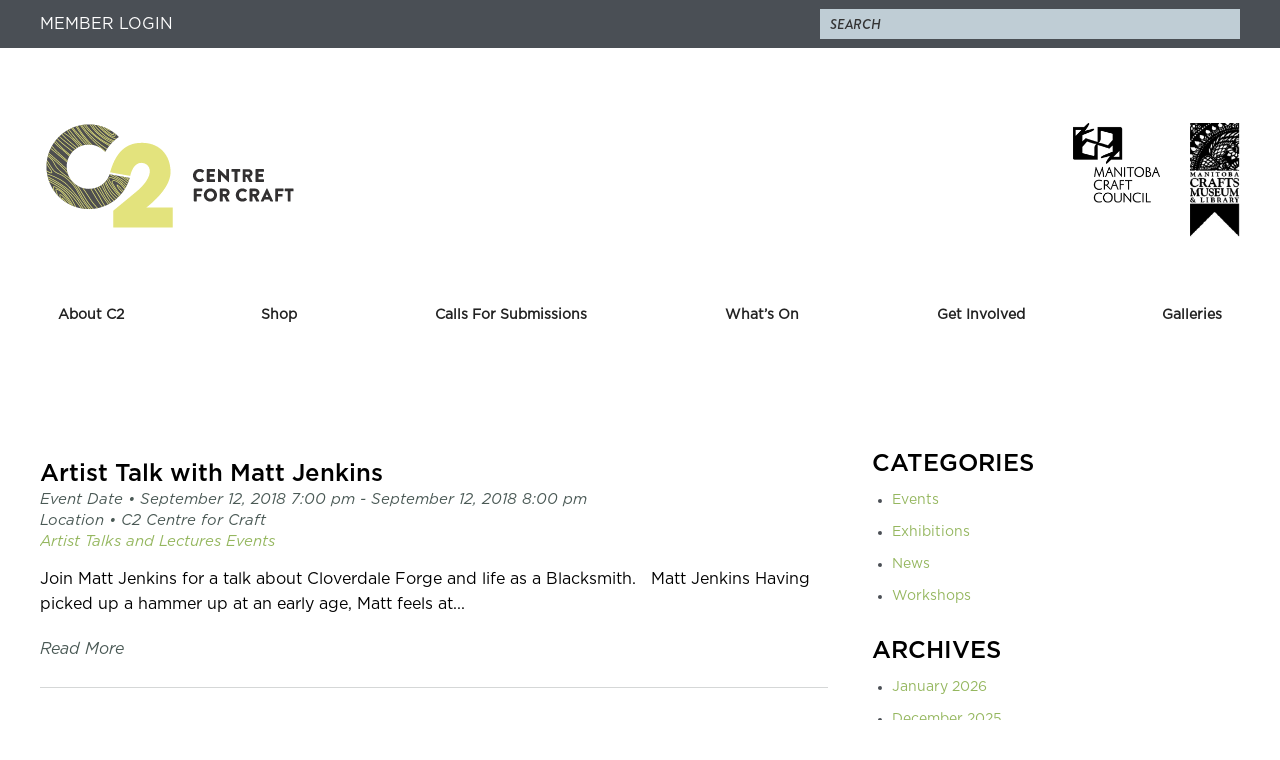

--- FILE ---
content_type: text/html; charset=UTF-8
request_url: https://c2centreforcraft.ca/2018/08/
body_size: 13625
content:
<!DOCTYPE html>
<html lang="en-US" class="no-js no-svg">
<head>
	<script type="text/javascript">( function() {document.documentElement.classList.remove("no-js");document.documentElement.classList.add("js-enabled");} )();</script>
	<meta charset="UTF-8">
	<meta name="viewport" content="width=device-width, initial-scale=1">

		<link rel="shortcut icon" type="image/png" href="https://c2centreforcraft.ca/wp-content/uploads/2018/05/favicon.png"/>
		
	<link rel="stylesheet" href="https://d3n6by2snqaq74.cloudfront.net/forms/keela-forms.min.css" type="text/css">
	<script async type="text/javascript" src="https://d3n6by2snqaq74.cloudfront.net/forms/keela-forms.min.js"></script>
	<script async>window.Keela = { id: "n2gD2TJApi3jFjED4" };</script>

	<meta name='robots' content='noindex, follow' />
	<style>img:is([sizes="auto" i], [sizes^="auto," i]) { contain-intrinsic-size: 3000px 1500px }</style>
	
	<!-- This site is optimized with the Yoast SEO plugin v26.4 - https://yoast.com/wordpress/plugins/seo/ -->
	<meta property="og:locale" content="en_US" />
	<meta property="og:type" content="website" />
	<meta property="og:title" content="August 2018 | C2 Centre for Craft" />
	<meta property="og:url" content="https://c2centreforcraft.ca/2018/08/" />
	<meta property="og:site_name" content="C2 Centre for Craft" />
	<meta name="twitter:card" content="summary_large_image" />
	<meta name="twitter:site" content="@ManitobaCraft" />
	<script type="application/ld+json" class="yoast-schema-graph">{"@context":"https://schema.org","@graph":[{"@type":"CollectionPage","@id":"https://c2centreforcraft.ca/2018/08/","url":"https://c2centreforcraft.ca/2018/08/","name":"August 2018 | C2 Centre for Craft","isPartOf":{"@id":"https://c2centreforcraft.ca/#website"},"primaryImageOfPage":{"@id":"https://c2centreforcraft.ca/2018/08/#primaryimage"},"image":{"@id":"https://c2centreforcraft.ca/2018/08/#primaryimage"},"thumbnailUrl":"https://c2centreforcraft.ca/wp-content/uploads/2018/08/AT-with-Matt-Jenkins.jpg","breadcrumb":{"@id":"https://c2centreforcraft.ca/2018/08/#breadcrumb"},"inLanguage":"en-US"},{"@type":"ImageObject","inLanguage":"en-US","@id":"https://c2centreforcraft.ca/2018/08/#primaryimage","url":"https://c2centreforcraft.ca/wp-content/uploads/2018/08/AT-with-Matt-Jenkins.jpg","contentUrl":"https://c2centreforcraft.ca/wp-content/uploads/2018/08/AT-with-Matt-Jenkins.jpg","width":1000,"height":458},{"@type":"BreadcrumbList","@id":"https://c2centreforcraft.ca/2018/08/#breadcrumb","itemListElement":[{"@type":"ListItem","position":1,"name":"Home","item":"https://c2centreforcraft.ca/"},{"@type":"ListItem","position":2,"name":"Archives for August 2018"}]},{"@type":"WebSite","@id":"https://c2centreforcraft.ca/#website","url":"https://c2centreforcraft.ca/","name":"C2 Centre for Craft","description":"","publisher":{"@id":"https://c2centreforcraft.ca/#organization"},"potentialAction":[{"@type":"SearchAction","target":{"@type":"EntryPoint","urlTemplate":"https://c2centreforcraft.ca/?s={search_term_string}"},"query-input":{"@type":"PropertyValueSpecification","valueRequired":true,"valueName":"search_term_string"}}],"inLanguage":"en-US"},{"@type":"Organization","@id":"https://c2centreforcraft.ca/#organization","name":"C2 Centre for Craft","url":"https://c2centreforcraft.ca/","logo":{"@type":"ImageObject","inLanguage":"en-US","@id":"https://c2centreforcraft.ca/#/schema/logo/image/","url":"https://c2centreforcraft.ca/wp-content/uploads/2017/10/c2_logo_CMYK_splatter_304.png","contentUrl":"https://c2centreforcraft.ca/wp-content/uploads/2017/10/c2_logo_CMYK_splatter_304.png","width":200,"height":104,"caption":"C2 Centre for Craft"},"image":{"@id":"https://c2centreforcraft.ca/#/schema/logo/image/"},"sameAs":["https://www.facebook.com/ManitobaCraftCouncil","https://x.com/ManitobaCraft","https://www.instagram.com/manitobacraft/","https://www.youtube.com/user/ManitobaCraftCouncil"]}]}</script>
	<!-- / Yoast SEO plugin. -->


<link rel='dns-prefetch' href='//code.jquery.com' />
<link rel='dns-prefetch' href='//cdnjs.cloudflare.com' />
		<!-- This site uses the Google Analytics by MonsterInsights plugin v9.10.0 - Using Analytics tracking - https://www.monsterinsights.com/ -->
							<script src="//www.googletagmanager.com/gtag/js?id=G-7K885RQ103"  data-cfasync="false" data-wpfc-render="false" type="text/javascript" async></script>
			<script data-cfasync="false" data-wpfc-render="false" type="text/javascript">
				var mi_version = '9.10.0';
				var mi_track_user = true;
				var mi_no_track_reason = '';
								var MonsterInsightsDefaultLocations = {"page_location":"https:\/\/c2centreforcraft.ca\/2018\/08\/"};
								if ( typeof MonsterInsightsPrivacyGuardFilter === 'function' ) {
					var MonsterInsightsLocations = (typeof MonsterInsightsExcludeQuery === 'object') ? MonsterInsightsPrivacyGuardFilter( MonsterInsightsExcludeQuery ) : MonsterInsightsPrivacyGuardFilter( MonsterInsightsDefaultLocations );
				} else {
					var MonsterInsightsLocations = (typeof MonsterInsightsExcludeQuery === 'object') ? MonsterInsightsExcludeQuery : MonsterInsightsDefaultLocations;
				}

								var disableStrs = [
										'ga-disable-G-7K885RQ103',
									];

				/* Function to detect opted out users */
				function __gtagTrackerIsOptedOut() {
					for (var index = 0; index < disableStrs.length; index++) {
						if (document.cookie.indexOf(disableStrs[index] + '=true') > -1) {
							return true;
						}
					}

					return false;
				}

				/* Disable tracking if the opt-out cookie exists. */
				if (__gtagTrackerIsOptedOut()) {
					for (var index = 0; index < disableStrs.length; index++) {
						window[disableStrs[index]] = true;
					}
				}

				/* Opt-out function */
				function __gtagTrackerOptout() {
					for (var index = 0; index < disableStrs.length; index++) {
						document.cookie = disableStrs[index] + '=true; expires=Thu, 31 Dec 2099 23:59:59 UTC; path=/';
						window[disableStrs[index]] = true;
					}
				}

				if ('undefined' === typeof gaOptout) {
					function gaOptout() {
						__gtagTrackerOptout();
					}
				}
								window.dataLayer = window.dataLayer || [];

				window.MonsterInsightsDualTracker = {
					helpers: {},
					trackers: {},
				};
				if (mi_track_user) {
					function __gtagDataLayer() {
						dataLayer.push(arguments);
					}

					function __gtagTracker(type, name, parameters) {
						if (!parameters) {
							parameters = {};
						}

						if (parameters.send_to) {
							__gtagDataLayer.apply(null, arguments);
							return;
						}

						if (type === 'event') {
														parameters.send_to = monsterinsights_frontend.v4_id;
							var hookName = name;
							if (typeof parameters['event_category'] !== 'undefined') {
								hookName = parameters['event_category'] + ':' + name;
							}

							if (typeof MonsterInsightsDualTracker.trackers[hookName] !== 'undefined') {
								MonsterInsightsDualTracker.trackers[hookName](parameters);
							} else {
								__gtagDataLayer('event', name, parameters);
							}
							
						} else {
							__gtagDataLayer.apply(null, arguments);
						}
					}

					__gtagTracker('js', new Date());
					__gtagTracker('set', {
						'developer_id.dZGIzZG': true,
											});
					if ( MonsterInsightsLocations.page_location ) {
						__gtagTracker('set', MonsterInsightsLocations);
					}
										__gtagTracker('config', 'G-7K885RQ103', {"forceSSL":"true"} );
										window.gtag = __gtagTracker;										(function () {
						/* https://developers.google.com/analytics/devguides/collection/analyticsjs/ */
						/* ga and __gaTracker compatibility shim. */
						var noopfn = function () {
							return null;
						};
						var newtracker = function () {
							return new Tracker();
						};
						var Tracker = function () {
							return null;
						};
						var p = Tracker.prototype;
						p.get = noopfn;
						p.set = noopfn;
						p.send = function () {
							var args = Array.prototype.slice.call(arguments);
							args.unshift('send');
							__gaTracker.apply(null, args);
						};
						var __gaTracker = function () {
							var len = arguments.length;
							if (len === 0) {
								return;
							}
							var f = arguments[len - 1];
							if (typeof f !== 'object' || f === null || typeof f.hitCallback !== 'function') {
								if ('send' === arguments[0]) {
									var hitConverted, hitObject = false, action;
									if ('event' === arguments[1]) {
										if ('undefined' !== typeof arguments[3]) {
											hitObject = {
												'eventAction': arguments[3],
												'eventCategory': arguments[2],
												'eventLabel': arguments[4],
												'value': arguments[5] ? arguments[5] : 1,
											}
										}
									}
									if ('pageview' === arguments[1]) {
										if ('undefined' !== typeof arguments[2]) {
											hitObject = {
												'eventAction': 'page_view',
												'page_path': arguments[2],
											}
										}
									}
									if (typeof arguments[2] === 'object') {
										hitObject = arguments[2];
									}
									if (typeof arguments[5] === 'object') {
										Object.assign(hitObject, arguments[5]);
									}
									if ('undefined' !== typeof arguments[1].hitType) {
										hitObject = arguments[1];
										if ('pageview' === hitObject.hitType) {
											hitObject.eventAction = 'page_view';
										}
									}
									if (hitObject) {
										action = 'timing' === arguments[1].hitType ? 'timing_complete' : hitObject.eventAction;
										hitConverted = mapArgs(hitObject);
										__gtagTracker('event', action, hitConverted);
									}
								}
								return;
							}

							function mapArgs(args) {
								var arg, hit = {};
								var gaMap = {
									'eventCategory': 'event_category',
									'eventAction': 'event_action',
									'eventLabel': 'event_label',
									'eventValue': 'event_value',
									'nonInteraction': 'non_interaction',
									'timingCategory': 'event_category',
									'timingVar': 'name',
									'timingValue': 'value',
									'timingLabel': 'event_label',
									'page': 'page_path',
									'location': 'page_location',
									'title': 'page_title',
									'referrer' : 'page_referrer',
								};
								for (arg in args) {
																		if (!(!args.hasOwnProperty(arg) || !gaMap.hasOwnProperty(arg))) {
										hit[gaMap[arg]] = args[arg];
									} else {
										hit[arg] = args[arg];
									}
								}
								return hit;
							}

							try {
								f.hitCallback();
							} catch (ex) {
							}
						};
						__gaTracker.create = newtracker;
						__gaTracker.getByName = newtracker;
						__gaTracker.getAll = function () {
							return [];
						};
						__gaTracker.remove = noopfn;
						__gaTracker.loaded = true;
						window['__gaTracker'] = __gaTracker;
					})();
									} else {
										console.log("");
					(function () {
						function __gtagTracker() {
							return null;
						}

						window['__gtagTracker'] = __gtagTracker;
						window['gtag'] = __gtagTracker;
					})();
									}
			</script>
							<!-- / Google Analytics by MonsterInsights -->
		<script type="text/javascript">
/* <![CDATA[ */
window._wpemojiSettings = {"baseUrl":"https:\/\/s.w.org\/images\/core\/emoji\/16.0.1\/72x72\/","ext":".png","svgUrl":"https:\/\/s.w.org\/images\/core\/emoji\/16.0.1\/svg\/","svgExt":".svg","source":{"concatemoji":"https:\/\/c2centreforcraft.ca\/wp-includes\/js\/wp-emoji-release.min.js?ver=bdf9671711409934f311475bdae48d1d"}};
/*! This file is auto-generated */
!function(s,n){var o,i,e;function c(e){try{var t={supportTests:e,timestamp:(new Date).valueOf()};sessionStorage.setItem(o,JSON.stringify(t))}catch(e){}}function p(e,t,n){e.clearRect(0,0,e.canvas.width,e.canvas.height),e.fillText(t,0,0);var t=new Uint32Array(e.getImageData(0,0,e.canvas.width,e.canvas.height).data),a=(e.clearRect(0,0,e.canvas.width,e.canvas.height),e.fillText(n,0,0),new Uint32Array(e.getImageData(0,0,e.canvas.width,e.canvas.height).data));return t.every(function(e,t){return e===a[t]})}function u(e,t){e.clearRect(0,0,e.canvas.width,e.canvas.height),e.fillText(t,0,0);for(var n=e.getImageData(16,16,1,1),a=0;a<n.data.length;a++)if(0!==n.data[a])return!1;return!0}function f(e,t,n,a){switch(t){case"flag":return n(e,"\ud83c\udff3\ufe0f\u200d\u26a7\ufe0f","\ud83c\udff3\ufe0f\u200b\u26a7\ufe0f")?!1:!n(e,"\ud83c\udde8\ud83c\uddf6","\ud83c\udde8\u200b\ud83c\uddf6")&&!n(e,"\ud83c\udff4\udb40\udc67\udb40\udc62\udb40\udc65\udb40\udc6e\udb40\udc67\udb40\udc7f","\ud83c\udff4\u200b\udb40\udc67\u200b\udb40\udc62\u200b\udb40\udc65\u200b\udb40\udc6e\u200b\udb40\udc67\u200b\udb40\udc7f");case"emoji":return!a(e,"\ud83e\udedf")}return!1}function g(e,t,n,a){var r="undefined"!=typeof WorkerGlobalScope&&self instanceof WorkerGlobalScope?new OffscreenCanvas(300,150):s.createElement("canvas"),o=r.getContext("2d",{willReadFrequently:!0}),i=(o.textBaseline="top",o.font="600 32px Arial",{});return e.forEach(function(e){i[e]=t(o,e,n,a)}),i}function t(e){var t=s.createElement("script");t.src=e,t.defer=!0,s.head.appendChild(t)}"undefined"!=typeof Promise&&(o="wpEmojiSettingsSupports",i=["flag","emoji"],n.supports={everything:!0,everythingExceptFlag:!0},e=new Promise(function(e){s.addEventListener("DOMContentLoaded",e,{once:!0})}),new Promise(function(t){var n=function(){try{var e=JSON.parse(sessionStorage.getItem(o));if("object"==typeof e&&"number"==typeof e.timestamp&&(new Date).valueOf()<e.timestamp+604800&&"object"==typeof e.supportTests)return e.supportTests}catch(e){}return null}();if(!n){if("undefined"!=typeof Worker&&"undefined"!=typeof OffscreenCanvas&&"undefined"!=typeof URL&&URL.createObjectURL&&"undefined"!=typeof Blob)try{var e="postMessage("+g.toString()+"("+[JSON.stringify(i),f.toString(),p.toString(),u.toString()].join(",")+"));",a=new Blob([e],{type:"text/javascript"}),r=new Worker(URL.createObjectURL(a),{name:"wpTestEmojiSupports"});return void(r.onmessage=function(e){c(n=e.data),r.terminate(),t(n)})}catch(e){}c(n=g(i,f,p,u))}t(n)}).then(function(e){for(var t in e)n.supports[t]=e[t],n.supports.everything=n.supports.everything&&n.supports[t],"flag"!==t&&(n.supports.everythingExceptFlag=n.supports.everythingExceptFlag&&n.supports[t]);n.supports.everythingExceptFlag=n.supports.everythingExceptFlag&&!n.supports.flag,n.DOMReady=!1,n.readyCallback=function(){n.DOMReady=!0}}).then(function(){return e}).then(function(){var e;n.supports.everything||(n.readyCallback(),(e=n.source||{}).concatemoji?t(e.concatemoji):e.wpemoji&&e.twemoji&&(t(e.twemoji),t(e.wpemoji)))}))}((window,document),window._wpemojiSettings);
/* ]]> */
</script>

<style id='wp-emoji-styles-inline-css' type='text/css'>

	img.wp-smiley, img.emoji {
		display: inline !important;
		border: none !important;
		box-shadow: none !important;
		height: 1em !important;
		width: 1em !important;
		margin: 0 0.07em !important;
		vertical-align: -0.1em !important;
		background: none !important;
		padding: 0 !important;
	}
</style>

<style id='classic-theme-styles-inline-css' type='text/css'>
/*! This file is auto-generated */
.wp-block-button__link{color:#fff;background-color:#32373c;border-radius:9999px;box-shadow:none;text-decoration:none;padding:calc(.667em + 2px) calc(1.333em + 2px);font-size:1.125em}.wp-block-file__button{background:#32373c;color:#fff;text-decoration:none}
</style>
<style id='global-styles-inline-css' type='text/css'>
:root{--wp--preset--aspect-ratio--square: 1;--wp--preset--aspect-ratio--4-3: 4/3;--wp--preset--aspect-ratio--3-4: 3/4;--wp--preset--aspect-ratio--3-2: 3/2;--wp--preset--aspect-ratio--2-3: 2/3;--wp--preset--aspect-ratio--16-9: 16/9;--wp--preset--aspect-ratio--9-16: 9/16;--wp--preset--color--black: #000000;--wp--preset--color--cyan-bluish-gray: #abb8c3;--wp--preset--color--white: #ffffff;--wp--preset--color--pale-pink: #f78da7;--wp--preset--color--vivid-red: #cf2e2e;--wp--preset--color--luminous-vivid-orange: #ff6900;--wp--preset--color--luminous-vivid-amber: #fcb900;--wp--preset--color--light-green-cyan: #7bdcb5;--wp--preset--color--vivid-green-cyan: #00d084;--wp--preset--color--pale-cyan-blue: #8ed1fc;--wp--preset--color--vivid-cyan-blue: #0693e3;--wp--preset--color--vivid-purple: #9b51e0;--wp--preset--gradient--vivid-cyan-blue-to-vivid-purple: linear-gradient(135deg,rgba(6,147,227,1) 0%,rgb(155,81,224) 100%);--wp--preset--gradient--light-green-cyan-to-vivid-green-cyan: linear-gradient(135deg,rgb(122,220,180) 0%,rgb(0,208,130) 100%);--wp--preset--gradient--luminous-vivid-amber-to-luminous-vivid-orange: linear-gradient(135deg,rgba(252,185,0,1) 0%,rgba(255,105,0,1) 100%);--wp--preset--gradient--luminous-vivid-orange-to-vivid-red: linear-gradient(135deg,rgba(255,105,0,1) 0%,rgb(207,46,46) 100%);--wp--preset--gradient--very-light-gray-to-cyan-bluish-gray: linear-gradient(135deg,rgb(238,238,238) 0%,rgb(169,184,195) 100%);--wp--preset--gradient--cool-to-warm-spectrum: linear-gradient(135deg,rgb(74,234,220) 0%,rgb(151,120,209) 20%,rgb(207,42,186) 40%,rgb(238,44,130) 60%,rgb(251,105,98) 80%,rgb(254,248,76) 100%);--wp--preset--gradient--blush-light-purple: linear-gradient(135deg,rgb(255,206,236) 0%,rgb(152,150,240) 100%);--wp--preset--gradient--blush-bordeaux: linear-gradient(135deg,rgb(254,205,165) 0%,rgb(254,45,45) 50%,rgb(107,0,62) 100%);--wp--preset--gradient--luminous-dusk: linear-gradient(135deg,rgb(255,203,112) 0%,rgb(199,81,192) 50%,rgb(65,88,208) 100%);--wp--preset--gradient--pale-ocean: linear-gradient(135deg,rgb(255,245,203) 0%,rgb(182,227,212) 50%,rgb(51,167,181) 100%);--wp--preset--gradient--electric-grass: linear-gradient(135deg,rgb(202,248,128) 0%,rgb(113,206,126) 100%);--wp--preset--gradient--midnight: linear-gradient(135deg,rgb(2,3,129) 0%,rgb(40,116,252) 100%);--wp--preset--font-size--small: 13px;--wp--preset--font-size--medium: 20px;--wp--preset--font-size--large: 36px;--wp--preset--font-size--x-large: 42px;--wp--preset--spacing--20: 0.44rem;--wp--preset--spacing--30: 0.67rem;--wp--preset--spacing--40: 1rem;--wp--preset--spacing--50: 1.5rem;--wp--preset--spacing--60: 2.25rem;--wp--preset--spacing--70: 3.38rem;--wp--preset--spacing--80: 5.06rem;--wp--preset--shadow--natural: 6px 6px 9px rgba(0, 0, 0, 0.2);--wp--preset--shadow--deep: 12px 12px 50px rgba(0, 0, 0, 0.4);--wp--preset--shadow--sharp: 6px 6px 0px rgba(0, 0, 0, 0.2);--wp--preset--shadow--outlined: 6px 6px 0px -3px rgba(255, 255, 255, 1), 6px 6px rgba(0, 0, 0, 1);--wp--preset--shadow--crisp: 6px 6px 0px rgba(0, 0, 0, 1);}:where(.is-layout-flex){gap: 0.5em;}:where(.is-layout-grid){gap: 0.5em;}body .is-layout-flex{display: flex;}.is-layout-flex{flex-wrap: wrap;align-items: center;}.is-layout-flex > :is(*, div){margin: 0;}body .is-layout-grid{display: grid;}.is-layout-grid > :is(*, div){margin: 0;}:where(.wp-block-columns.is-layout-flex){gap: 2em;}:where(.wp-block-columns.is-layout-grid){gap: 2em;}:where(.wp-block-post-template.is-layout-flex){gap: 1.25em;}:where(.wp-block-post-template.is-layout-grid){gap: 1.25em;}.has-black-color{color: var(--wp--preset--color--black) !important;}.has-cyan-bluish-gray-color{color: var(--wp--preset--color--cyan-bluish-gray) !important;}.has-white-color{color: var(--wp--preset--color--white) !important;}.has-pale-pink-color{color: var(--wp--preset--color--pale-pink) !important;}.has-vivid-red-color{color: var(--wp--preset--color--vivid-red) !important;}.has-luminous-vivid-orange-color{color: var(--wp--preset--color--luminous-vivid-orange) !important;}.has-luminous-vivid-amber-color{color: var(--wp--preset--color--luminous-vivid-amber) !important;}.has-light-green-cyan-color{color: var(--wp--preset--color--light-green-cyan) !important;}.has-vivid-green-cyan-color{color: var(--wp--preset--color--vivid-green-cyan) !important;}.has-pale-cyan-blue-color{color: var(--wp--preset--color--pale-cyan-blue) !important;}.has-vivid-cyan-blue-color{color: var(--wp--preset--color--vivid-cyan-blue) !important;}.has-vivid-purple-color{color: var(--wp--preset--color--vivid-purple) !important;}.has-black-background-color{background-color: var(--wp--preset--color--black) !important;}.has-cyan-bluish-gray-background-color{background-color: var(--wp--preset--color--cyan-bluish-gray) !important;}.has-white-background-color{background-color: var(--wp--preset--color--white) !important;}.has-pale-pink-background-color{background-color: var(--wp--preset--color--pale-pink) !important;}.has-vivid-red-background-color{background-color: var(--wp--preset--color--vivid-red) !important;}.has-luminous-vivid-orange-background-color{background-color: var(--wp--preset--color--luminous-vivid-orange) !important;}.has-luminous-vivid-amber-background-color{background-color: var(--wp--preset--color--luminous-vivid-amber) !important;}.has-light-green-cyan-background-color{background-color: var(--wp--preset--color--light-green-cyan) !important;}.has-vivid-green-cyan-background-color{background-color: var(--wp--preset--color--vivid-green-cyan) !important;}.has-pale-cyan-blue-background-color{background-color: var(--wp--preset--color--pale-cyan-blue) !important;}.has-vivid-cyan-blue-background-color{background-color: var(--wp--preset--color--vivid-cyan-blue) !important;}.has-vivid-purple-background-color{background-color: var(--wp--preset--color--vivid-purple) !important;}.has-black-border-color{border-color: var(--wp--preset--color--black) !important;}.has-cyan-bluish-gray-border-color{border-color: var(--wp--preset--color--cyan-bluish-gray) !important;}.has-white-border-color{border-color: var(--wp--preset--color--white) !important;}.has-pale-pink-border-color{border-color: var(--wp--preset--color--pale-pink) !important;}.has-vivid-red-border-color{border-color: var(--wp--preset--color--vivid-red) !important;}.has-luminous-vivid-orange-border-color{border-color: var(--wp--preset--color--luminous-vivid-orange) !important;}.has-luminous-vivid-amber-border-color{border-color: var(--wp--preset--color--luminous-vivid-amber) !important;}.has-light-green-cyan-border-color{border-color: var(--wp--preset--color--light-green-cyan) !important;}.has-vivid-green-cyan-border-color{border-color: var(--wp--preset--color--vivid-green-cyan) !important;}.has-pale-cyan-blue-border-color{border-color: var(--wp--preset--color--pale-cyan-blue) !important;}.has-vivid-cyan-blue-border-color{border-color: var(--wp--preset--color--vivid-cyan-blue) !important;}.has-vivid-purple-border-color{border-color: var(--wp--preset--color--vivid-purple) !important;}.has-vivid-cyan-blue-to-vivid-purple-gradient-background{background: var(--wp--preset--gradient--vivid-cyan-blue-to-vivid-purple) !important;}.has-light-green-cyan-to-vivid-green-cyan-gradient-background{background: var(--wp--preset--gradient--light-green-cyan-to-vivid-green-cyan) !important;}.has-luminous-vivid-amber-to-luminous-vivid-orange-gradient-background{background: var(--wp--preset--gradient--luminous-vivid-amber-to-luminous-vivid-orange) !important;}.has-luminous-vivid-orange-to-vivid-red-gradient-background{background: var(--wp--preset--gradient--luminous-vivid-orange-to-vivid-red) !important;}.has-very-light-gray-to-cyan-bluish-gray-gradient-background{background: var(--wp--preset--gradient--very-light-gray-to-cyan-bluish-gray) !important;}.has-cool-to-warm-spectrum-gradient-background{background: var(--wp--preset--gradient--cool-to-warm-spectrum) !important;}.has-blush-light-purple-gradient-background{background: var(--wp--preset--gradient--blush-light-purple) !important;}.has-blush-bordeaux-gradient-background{background: var(--wp--preset--gradient--blush-bordeaux) !important;}.has-luminous-dusk-gradient-background{background: var(--wp--preset--gradient--luminous-dusk) !important;}.has-pale-ocean-gradient-background{background: var(--wp--preset--gradient--pale-ocean) !important;}.has-electric-grass-gradient-background{background: var(--wp--preset--gradient--electric-grass) !important;}.has-midnight-gradient-background{background: var(--wp--preset--gradient--midnight) !important;}.has-small-font-size{font-size: var(--wp--preset--font-size--small) !important;}.has-medium-font-size{font-size: var(--wp--preset--font-size--medium) !important;}.has-large-font-size{font-size: var(--wp--preset--font-size--large) !important;}.has-x-large-font-size{font-size: var(--wp--preset--font-size--x-large) !important;}
:where(.wp-block-post-template.is-layout-flex){gap: 1.25em;}:where(.wp-block-post-template.is-layout-grid){gap: 1.25em;}
:where(.wp-block-columns.is-layout-flex){gap: 2em;}:where(.wp-block-columns.is-layout-grid){gap: 2em;}
:root :where(.wp-block-pullquote){font-size: 1.5em;line-height: 1.6;}
</style>



<link rel='stylesheet' id='font-awesome-css' href='//cdnjs.cloudflare.com/ajax/libs/font-awesome/4.7.0/css/font-awesome.min.css?ver=2.2.4' type='text/css' media='' />




<script type="text/javascript" src="https://c2centreforcraft.ca/wp-content/plugins/google-analytics-for-wordpress/assets/js/frontend-gtag.min.js?ver=9.10.0" id="monsterinsights-frontend-script-js" async="async" data-wp-strategy="async"></script>
<script data-cfasync="false" data-wpfc-render="false" type="text/javascript" id='monsterinsights-frontend-script-js-extra'>/* <![CDATA[ */
var monsterinsights_frontend = {"js_events_tracking":"true","download_extensions":"doc,pdf,ppt,zip,xls,docx,pptx,xlsx","inbound_paths":"[]","home_url":"https:\/\/c2centreforcraft.ca","hash_tracking":"false","v4_id":"G-7K885RQ103"};/* ]]> */
</script>
		<style type="text/css" id="wp-custom-css">
			/*
You can add your own CSS here.

Click the help icon above to learn more.
*/

.main-navigation .menu-globalnav-container ul#top-menu li.menu-item-657,
.main-navigation .menu-globalnav-container ul#top-menu li.menu-item-660 {display:none;}

.hbannerw .fwmcol {width:100%;}
.owl-carousel .sa_hover_container .sa_soverlay .sa_block {margin-right:120px;}

@media all and (max-width:999px) {
#top2 form.search-form {display:none;}
a.ficon_mcc {margin-top:12px;}
.funderbox {display:block !important;position:static !important;margin-top:50px !important;margin-top:50px !important;}
.col_green {margin-bottom:40px !important;}
#page .col-con3 {margin-bottom:20px !important;}
#page .col-con3 .col_last {margin-bottom:0;}
.artistrow {padding-bottom:0 !important;}
#page .artistrow .col_last {margin-bottom:0 !important;}
/*
#page {margin-top:0 !important;padding-top:0 !important;border:3px solid red;}
#page .fwmcol {margin-top:0 !important;border:3px solid yellow;}
#page .fwmcol .cpad  {margin-top:0 !important;border:3px solid teal;}

.hbannerw {margin-bottom:0 !important;border:3px solid blue;}

.header_fwrow .fwmcol .cpad {padding-right:100px !important;}
*/
#footer .fwmcol .cpad {padding-top:10px;}
a.ficon_mcc {margin-top:0;}
.ficon2 {text-align:center;}
.fconnects {width:70%;}

}




@media all and (max-width:999px) {
.crn_left, .slidecrn_left {background-size:25%;}
}
@media all and (max-width:768px) {	
.crn_left, .slidecrn_left {background-size:30%;}
}
@media all and (max-width:560px) {
.crn_left, .slidecrn_left {background-size:35%;}
}
@media all and (max-width:480px) {
.crn_left, .slidecrn_left {background-size:40%;}
}
@media all and (max-width:440px) {	
.crn_left, .slidecrn_left {background-size:45%;}
}
@media all and (max-width:360px) {
.crn_left, .slidecrn_left {background-size:60%;}
}

@media all and (max-width:360px) {
.hdlogo {width:120px;} .logo_c2 img {width:120px !important;}
.logo_craftmuseum {width:40px;} .logo_craftmuseum img {width:25px;}
.logo_mcc {width:65px;} .logo_mcc img {width:65px;}
.ficon_band a.ficon {width:20px;margin-right:10px !important;}
}
		</style>
		
	<link media="all" href="https://c2centreforcraft.ca/wp-content/cache/autoptimize/css/autoptimize_d0a656d2b07eae4d2505d54148fdb4dd.css" rel="stylesheet"><title>August 2018 | C2 Centre for Craft</title>
</head>

<body data-rsssl=1 class="archive date wp-theme-twentyseventeen-child body_green">

	<div class="fwwrapper">

		<div class="header__top-search-form">

			<div class="header__container">

				<div class="header__member-login">
										<div class="header__member-login-controls">
						
													<a class="header__member-login-controls-login" href="/wp-admin">Member Login</a>
						
					</div>
				</div>

				
				<form role="search" method="get" class="search-form" action="/">
					<input type="search" id="search-form-5b51ec83b544f" class="search-field" placeholder="Search" value="" name="s">
					<button type="submit" class="search-submit"><span class="screen-reader-text">Search</span></button>
				</form>
			</div>

		</div>
	

		<div id="header" class="fwrow header_fwrow">

			<div class="fwmcol  logo__container">
				<div class="cpad">

					
						<div class="featured-logos__items">

															<div class="featured-logos__item">
																			<a href="https://c2centreforcraft.ca/about-mcc/"><img src='https://c2centreforcraft.ca/wp-content/uploads/2018/05/manitoba_craft_council_logo-1.png' title='manitoba_craft_council_logo (1)' ></a>
																	</div>
															<div class="featured-logos__item">
																			<a href="https://c2centreforcraft.ca/about-mcml/"><img src='https://c2centreforcraft.ca/wp-content/uploads/2018/05/logo_craftmuseum_black-1.png' title='logo_craftmuseum_black (1)' ></a>
																	</div>
							
						</div>

					
					<div class="hdlogo logo_c2">
						<a href="/"><img src="https://c2centreforcraft.ca/wp-content/themes/twentyseventeen-child/dist/images/headerlogo/c2_logo_CMYK_grain_586.svg"></a>
					</div>

				</div>
			</div>
			
			<div class="fwmcol fwmcolnav">
				<div class="cpad">	

											<div class="navigation-top">
							<div class="wrap">
								<nav id="site-navigation" class="main-navigation" role="navigation" aria-label="Top Menu">

	<div class="menu-main-navigation-container"><ul id="top-menu" class="menu"><li id="menu-item-546" class="menu-item menu-item-type-custom menu-item-object-custom menu-item-has-children menu-item-546"><a>About C2</a>
<ul class="sub-menu">
	<li id="menu-item-27" class="menu-item menu-item-type-post_type menu-item-object-page menu-item-27"><a href="https://c2centreforcraft.ca/about-c2/">About C2</a></li>
	<li id="menu-item-230" class="menu-item menu-item-type-post_type menu-item-object-page menu-item-230"><a href="https://c2centreforcraft.ca/about-mcc/">About MCC</a></li>
	<li id="menu-item-28" class="menu-item menu-item-type-post_type menu-item-object-page menu-item-28"><a href="https://c2centreforcraft.ca/about-mcml/">About MCML</a></li>
	<li id="menu-item-16553" class="menu-item menu-item-type-post_type menu-item-object-page menu-item-16553"><a href="https://c2centreforcraft.ca/book-our-space/">Book Our Space</a></li>
	<li id="menu-item-30" class="menu-item menu-item-type-post_type menu-item-object-page menu-item-30"><a href="https://c2centreforcraft.ca/connect-2-craft/">Connect 2 Craft</a></li>
	<li id="menu-item-25483" class="menu-item menu-item-type-post_type menu-item-object-page menu-item-25483"><a href="https://c2centreforcraft.ca/accessibility-information/">Accessibility Information</a></li>
	<li id="menu-item-26241" class="menu-item menu-item-type-post_type menu-item-object-page menu-item-26241"><a href="https://c2centreforcraft.ca/gladys-chown-memorial-library/">Gladys Chown Memorial Library</a></li>
</ul>
</li>
<li id="menu-item-13684" class="menu-item menu-item-type-custom menu-item-object-custom menu-item-13684"><a href="https://c2-shop.square.site">Shop</a></li>
<li id="menu-item-351" class="menu-item menu-item-type-custom menu-item-object-custom menu-item-351"><a href="/category/call-for-submission/">Calls For Submissions</a></li>
<li id="menu-item-548" class="menu-item menu-item-type-custom menu-item-object-custom menu-item-has-children menu-item-548"><a>What&#8217;s On</a>
<ul class="sub-menu">
	<li id="menu-item-1491" class="menu-item menu-item-type-taxonomy menu-item-object-category menu-item-1491"><a href="https://c2centreforcraft.ca/category/events/">Events</a></li>
	<li id="menu-item-1494" class="menu-item menu-item-type-taxonomy menu-item-object-category menu-item-1494"><a href="https://c2centreforcraft.ca/category/exhibitions/">Exhibitions</a></li>
	<li id="menu-item-1493" class="menu-item menu-item-type-taxonomy menu-item-object-category menu-item-1493"><a href="https://c2centreforcraft.ca/category/news/">News</a></li>
	<li id="menu-item-1492" class="menu-item menu-item-type-taxonomy menu-item-object-category menu-item-1492"><a href="https://c2centreforcraft.ca/category/workshops/">Workshops</a></li>
	<li id="menu-item-27368" class="menu-item menu-item-type-post_type menu-item-object-page menu-item-27368"><a href="https://c2centreforcraft.ca/awards/">MCC Awards</a></li>
	<li id="menu-item-19172" class="menu-item menu-item-type-taxonomy menu-item-object-category menu-item-19172"><a href="https://c2centreforcraft.ca/category/make-it-at-home/">Make it at Home</a></li>
</ul>
</li>
<li id="menu-item-598" class="menu-item menu-item-type-post_type menu-item-object-page menu-item-has-children menu-item-598"><a href="https://c2centreforcraft.ca/get-involved/donate/">Get Involved</a>
<ul class="sub-menu">
	<li id="menu-item-35" class="menu-item menu-item-type-post_type menu-item-object-page menu-item-35"><a href="https://c2centreforcraft.ca/get-involved/donate/">Donate</a></li>
	<li id="menu-item-27837" class="menu-item menu-item-type-post_type menu-item-object-page menu-item-27837"><a href="https://c2centreforcraft.ca/get-involved/craft-groups/">Craft Groups</a></li>
	<li id="menu-item-36" class="menu-item menu-item-type-post_type menu-item-object-page menu-item-36"><a href="https://c2centreforcraft.ca/get-involved/volunteer/">Volunteer</a></li>
	<li id="menu-item-16381" class="menu-item menu-item-type-post_type menu-item-object-page menu-item-16381"><a href="https://c2centreforcraft.ca/membership/">Membership</a></li>
</ul>
</li>
<li id="menu-item-350" class="menu-item menu-item-type-custom menu-item-object-custom menu-item-has-children menu-item-350"><a href="/galleries">Galleries</a>
<ul class="sub-menu">
	<li id="menu-item-13682" class="menu-item menu-item-type-custom menu-item-object-custom menu-item-13682"><a href="/member-gallery/">Member Gallery</a></li>
	<li id="menu-item-14054" class="menu-item menu-item-type-custom menu-item-object-custom menu-item-14054"><a href="/museum-collection">Museum Collection</a></li>
	<li id="menu-item-26539" class="menu-item menu-item-type-post_type menu-item-object-page menu-item-26539"><a href="https://c2centreforcraft.ca/gladys-chown-memorial-library/">Gladys Chown Memorial Library</a></li>
	<li id="menu-item-19173" class="menu-item menu-item-type-taxonomy menu-item-object-category menu-item-19173"><a href="https://c2centreforcraft.ca/category/explorembcrafthistory/">Explore Manitoba Craft History</a></li>
	<li id="menu-item-22570" class="menu-item menu-item-type-custom menu-item-object-custom menu-item-22570"><a href="/mcml-360-images/">MCML 360 Images</a></li>
	<li id="menu-item-27315" class="menu-item menu-item-type-post_type menu-item-object-page menu-item-27315"><a href="https://c2centreforcraft.ca/indigenous-collections-at-mcml/">Indigenous Collections at MCML</a></li>
	<li id="menu-item-23380" class="menu-item menu-item-type-taxonomy menu-item-object-category menu-item-23380"><a href="https://c2centreforcraft.ca/category/mcml-inuit-collection/">Inuit Collection at MCML &#8211; On the Map</a></li>
</ul>
</li>
</ul></div>
</nav><!-- #site-navigation -->
							</div>
						</div>
					
				</div>
			</div>

			<div class="header__mobile d-xl-none">

				<div class="header__mobile-logo">
					<a href="https://c2centreforcraft.ca">
												<span class="sr-only d-none">Returns to Home page - C2 Centre for Craft</span>
					</a>
				</div>

				<button class="hamburger hamburger--slider js-hamburger" type="button">
					<span class="hamburger-box">
						<span class="hamburger-inner"></span>
					</span>
				</button>

				<div class="drawer">
					<div class="drawer__wrap">

						<nav class="drawer__navigation" role="navigation">
							<ul id="primary" class="menu"><li class="menu-item menu-item-type-custom menu-item-object-custom menu-item-has-children menu-item-546"><a>About C2</a>
<ul class="sub-menu">
	<li class="menu-item menu-item-type-post_type menu-item-object-page menu-item-27"><a href="https://c2centreforcraft.ca/about-c2/">About C2</a></li>
	<li class="menu-item menu-item-type-post_type menu-item-object-page menu-item-230"><a href="https://c2centreforcraft.ca/about-mcc/">About MCC</a></li>
	<li class="menu-item menu-item-type-post_type menu-item-object-page menu-item-28"><a href="https://c2centreforcraft.ca/about-mcml/">About MCML</a></li>
	<li class="menu-item menu-item-type-post_type menu-item-object-page menu-item-16553"><a href="https://c2centreforcraft.ca/book-our-space/">Book Our Space</a></li>
	<li class="menu-item menu-item-type-post_type menu-item-object-page menu-item-30"><a href="https://c2centreforcraft.ca/connect-2-craft/">Connect 2 Craft</a></li>
	<li class="menu-item menu-item-type-post_type menu-item-object-page menu-item-25483"><a href="https://c2centreforcraft.ca/accessibility-information/">Accessibility Information</a></li>
	<li class="menu-item menu-item-type-post_type menu-item-object-page menu-item-26241"><a href="https://c2centreforcraft.ca/gladys-chown-memorial-library/">Gladys Chown Memorial Library</a></li>
</ul>
</li>
<li class="menu-item menu-item-type-custom menu-item-object-custom menu-item-13684"><a href="https://c2-shop.square.site">Shop</a></li>
<li class="menu-item menu-item-type-custom menu-item-object-custom menu-item-351"><a href="/category/call-for-submission/">Calls For Submissions</a></li>
<li class="menu-item menu-item-type-custom menu-item-object-custom menu-item-has-children menu-item-548"><a>What&#8217;s On</a>
<ul class="sub-menu">
	<li class="menu-item menu-item-type-taxonomy menu-item-object-category menu-item-1491"><a href="https://c2centreforcraft.ca/category/events/">Events</a></li>
	<li class="menu-item menu-item-type-taxonomy menu-item-object-category menu-item-1494"><a href="https://c2centreforcraft.ca/category/exhibitions/">Exhibitions</a></li>
	<li class="menu-item menu-item-type-taxonomy menu-item-object-category menu-item-1493"><a href="https://c2centreforcraft.ca/category/news/">News</a></li>
	<li class="menu-item menu-item-type-taxonomy menu-item-object-category menu-item-1492"><a href="https://c2centreforcraft.ca/category/workshops/">Workshops</a></li>
	<li class="menu-item menu-item-type-post_type menu-item-object-page menu-item-27368"><a href="https://c2centreforcraft.ca/awards/">MCC Awards</a></li>
	<li class="menu-item menu-item-type-taxonomy menu-item-object-category menu-item-19172"><a href="https://c2centreforcraft.ca/category/make-it-at-home/">Make it at Home</a></li>
</ul>
</li>
<li class="menu-item menu-item-type-post_type menu-item-object-page menu-item-has-children menu-item-598"><a href="https://c2centreforcraft.ca/get-involved/donate/">Get Involved</a>
<ul class="sub-menu">
	<li class="menu-item menu-item-type-post_type menu-item-object-page menu-item-35"><a href="https://c2centreforcraft.ca/get-involved/donate/">Donate</a></li>
	<li class="menu-item menu-item-type-post_type menu-item-object-page menu-item-27837"><a href="https://c2centreforcraft.ca/get-involved/craft-groups/">Craft Groups</a></li>
	<li class="menu-item menu-item-type-post_type menu-item-object-page menu-item-36"><a href="https://c2centreforcraft.ca/get-involved/volunteer/">Volunteer</a></li>
	<li class="menu-item menu-item-type-post_type menu-item-object-page menu-item-16381"><a href="https://c2centreforcraft.ca/membership/">Membership</a></li>
</ul>
</li>
<li class="menu-item menu-item-type-custom menu-item-object-custom menu-item-has-children menu-item-350"><a href="/galleries">Galleries</a>
<ul class="sub-menu">
	<li class="menu-item menu-item-type-custom menu-item-object-custom menu-item-13682"><a href="/member-gallery/">Member Gallery</a></li>
	<li class="menu-item menu-item-type-custom menu-item-object-custom menu-item-14054"><a href="/museum-collection">Museum Collection</a></li>
	<li class="menu-item menu-item-type-post_type menu-item-object-page menu-item-26539"><a href="https://c2centreforcraft.ca/gladys-chown-memorial-library/">Gladys Chown Memorial Library</a></li>
	<li class="menu-item menu-item-type-taxonomy menu-item-object-category menu-item-19173"><a href="https://c2centreforcraft.ca/category/explorembcrafthistory/">Explore Manitoba Craft History</a></li>
	<li class="menu-item menu-item-type-custom menu-item-object-custom menu-item-22570"><a href="/mcml-360-images/">MCML 360 Images</a></li>
	<li class="menu-item menu-item-type-post_type menu-item-object-page menu-item-27315"><a href="https://c2centreforcraft.ca/indigenous-collections-at-mcml/">Indigenous Collections at MCML</a></li>
	<li class="menu-item menu-item-type-taxonomy menu-item-object-category menu-item-23380"><a href="https://c2centreforcraft.ca/category/mcml-inuit-collection/">Inuit Collection at MCML &#8211; On the Map</a></li>
</ul>
</li>
</ul>						</nav>
						
					</div>
				</div>

				<div class="drawer__tint"></div>

			</div>


		</div>
	<div id="page" class="fwrow">	

		<div class="fwmcol"><div class="cpad">
			<h1></h1>
			<div class="col_main"><div class="cpad">
				<ul class="ul-news-list" >
					
						<article class="branch__article is_event is_archive_post">
	<a href="https://c2centreforcraft.ca/2018/08/30/matt-jenkins/">
		<h2 class="branch__article-title">Artist Talk with Matt Jenkins</h2>
	</a>
	<div class="branch__article-meta">

									<span class="branch__article-meta-date-start"><span class="branch__article-meta-date-label">Event Date &bull; </span>September 12, 2018 7:00 pm</span>
			
							<span class="branch__article-meta-date-end"> - September 12, 2018 8:00 pm</span>
			
							<span class="branch__article-meta-date-location"><span class="branch__article-meta-date-label">Location &bull; </span>C2 Centre for Craft</span>
			
		

		<div class="branch__article-cats">
												<a href="https://c2centreforcraft.ca/category/events/talks-and-lectures/"><span class="branch__article-meta-date-branch">Artist Talks and Lectures</span></a>
									<a href="https://c2centreforcraft.ca/category/events/"><span class="branch__article-meta-date-branch">Events</span></a>
							
					</div>


	</div>
	<div class="branch__article-excerpt">
		Join Matt Jenkins for a talk about Cloverdale Forge and life as a Blacksmith. &nbsp; Matt Jenkins Having picked up a hammer up at an early age, Matt feels at...	</div>
	<a class="branch__article-read" href="https://c2centreforcraft.ca/2018/08/30/matt-jenkins/">Read More</a>
</article>		
					
						<article class="branch__article  is_archive_post">
	<a href="https://c2centreforcraft.ca/2018/08/20/call-for-submissions-human-rights-commitment-award/">
		<h2 class="branch__article-title">Call for Submissions: Human Rights Commitment Award</h2>
	</a>
	<div class="branch__article-meta">

					<span class="branch__article-meta-date"><span class="branch__article-meta-date-label">Published &bull; </span>August 20, 2018</span>
		

		<div class="branch__article-cats">
												<a href="https://c2centreforcraft.ca/category/uncategorized/"><span class="branch__article-meta-date-branch">Uncategorized</span></a>
							
					</div>


	</div>
	<div class="branch__article-excerpt">
		Call for artists to design and create the Human Rights Commitment Award of Manitoba 2018 The Awards Planning Committee is now accepting submissions from Manitoba based artists of a design...	</div>
	<a class="branch__article-read" href="https://c2centreforcraft.ca/2018/08/20/call-for-submissions-human-rights-commitment-award/">Read More</a>
</article>		
					
						<article class="branch__article  is_archive_post">
	<a href="https://c2centreforcraft.ca/2018/08/20/call-for-images-makerspacemonday/">
		<h2 class="branch__article-title">Call for Images: #MakerSpaceMonday</h2>
	</a>
	<div class="branch__article-meta">

					<span class="branch__article-meta-date"><span class="branch__article-meta-date-label">Published &bull; </span>August 20, 2018</span>
		

		<div class="branch__article-cats">
												<a href="https://c2centreforcraft.ca/category/call-for-submission/"><span class="branch__article-meta-date-branch">Call for Submission</span></a>
									<a href="https://c2centreforcraft.ca/category/deadline/"><span class="branch__article-meta-date-branch">Deadline</span></a>
							
					</div>


	</div>
	<div class="branch__article-excerpt">
		Deadline: Ongoing The Manitoba Craft Council is seeking images of craft member&#8217;s &#8220;maker space&#8221; or studio space. These images will be featured on Manitoba Craft Council&#8217;s Facebook and Twitter as...	</div>
	<a class="branch__article-read" href="https://c2centreforcraft.ca/2018/08/20/call-for-images-makerspacemonday/">Read More</a>
</article>		
					
						<article class="branch__article is_event is_archive_post">
	<a href="https://c2centreforcraft.ca/2018/08/16/culture-days-at-c2-centre-for-craft/">
		<h2 class="branch__article-title">Culture Days at C2 Centre for Craft</h2>
	</a>
	<div class="branch__article-meta">

									<span class="branch__article-meta-date-start"><span class="branch__article-meta-date-label">Event Date &bull; </span>September 28, 2018 12:00 pm</span>
			
							<span class="branch__article-meta-date-end"> - September 29, 2018 4:00 pm</span>
			
							<span class="branch__article-meta-date-location"><span class="branch__article-meta-date-label">Location &bull; </span>C2 Centre for Craft</span>
			
		

		<div class="branch__article-cats">
												<a href="https://c2centreforcraft.ca/category/events/"><span class="branch__article-meta-date-branch">Events</span></a>
							
					</div>


	</div>
	<div class="branch__article-excerpt">
		There are many events to enjoy at C2 Centre for Craft during Culture Days weekend and Nuit Blanche. From the new MCML exhibition, Coalescence: Craft, Canadians and Culture, to a black...	</div>
	<a class="branch__article-read" href="https://c2centreforcraft.ca/2018/08/16/culture-days-at-c2-centre-for-craft/">Read More</a>
</article>		
					
						<article class="branch__article is_event is_archive_post">
	<a href="https://c2centreforcraft.ca/2018/08/16/366hooks-opening-reception/">
		<h2 class="branch__article-title">#366Hooks Opening Reception</h2>
	</a>
	<div class="branch__article-meta">

									<span class="branch__article-meta-date-start"><span class="branch__article-meta-date-label">Event Date &bull; </span>September 7, 2018 5:00 pm</span>
			
							<span class="branch__article-meta-date-end"> - September 7, 2018 9:00 pm</span>
			
							<span class="branch__article-meta-date-location"><span class="branch__article-meta-date-label">Location &bull; </span>C2 Centre for Craft</span>
			
		

		<div class="branch__article-cats">
												<a href="https://c2centreforcraft.ca/category/events/"><span class="branch__article-meta-date-branch">Events</span></a>
							
					</div>


	</div>
	<div class="branch__article-excerpt">
		View photos from the opening reception. Opening Reception: First Friday September 7, 5 &#8211; 9 pm &nbsp; Exhibition Runs September 7 &#8211; October 27, 2018 Gallery Hours: Wednesday to Saturday,...	</div>
	<a class="branch__article-read" href="https://c2centreforcraft.ca/2018/08/16/366hooks-opening-reception/">Read More</a>
</article>		
					
						<article class="branch__article is_event is_archive_post">
	<a href="https://c2centreforcraft.ca/2018/08/16/366hooks-sept-7-oct-27/">
		<h2 class="branch__article-title">#366Hooks</h2>
	</a>
	<div class="branch__article-meta">

									<span class="branch__article-meta-date-start"><span class="branch__article-meta-date-label">Event Date &bull; </span>September 7, 2018 12:00 pm</span>
			
							<span class="branch__article-meta-date-end"> - October 27, 2018 4:00 pm</span>
			
							<span class="branch__article-meta-date-location"><span class="branch__article-meta-date-label">Location &bull; </span>Shirley Richardson Gallery, C2 Centre for Craft</span>
			
		

		<div class="branch__article-cats">
												<a href="https://c2centreforcraft.ca/category/exhibitions/"><span class="branch__article-meta-date-branch">Exhibitions</span></a>
							
					</div>


	</div>
	<div class="branch__article-excerpt">
		An exhibition by Matt Jenkins of Cloverdale Forge Exhibition Runs September 7 &#8211; October 27, 2018 Opening Reception: First Friday September 7, 5 &#8211; 9 pm Artist Talk with Matt...	</div>
	<a class="branch__article-read" href="https://c2centreforcraft.ca/2018/08/16/366hooks-sept-7-oct-27/">Read More</a>
</article>		
					
						<article class="branch__article  is_archive_post">
	<a href="https://c2centreforcraft.ca/2018/08/08/mcml-hands-on-craft-days/">
		<h2 class="branch__article-title">MCML &#8211; Hands-on Craft Days</h2>
	</a>
	<div class="branch__article-meta">

					<span class="branch__article-meta-date"><span class="branch__article-meta-date-label">Published &bull; </span>August 8, 2018</span>
		

		<div class="branch__article-cats">
												<a href="https://c2centreforcraft.ca/category/events/"><span class="branch__article-meta-date-branch">Events</span></a>
							
					</div>


	</div>
	<div class="branch__article-excerpt">
			</div>
	<a class="branch__article-read" href="https://c2centreforcraft.ca/2018/08/08/mcml-hands-on-craft-days/">Read More</a>
</article>		
									</ul>
					
				<div class="nav-previous alignleft"></div>
				<div class="nav-next alignright"></div>
				
			</div></div><!-- .fwmcol -->
			<div class="col_side"><div class="cpad">
								<aside id="secondary" class="widget-area" role="complementary">
					<div><h2 class="rounded">Categories</h2><div class="menu-categories-container"><ul id="menu-categories" class="menu"><li id="menu-item-8381" class="menu-item menu-item-type-taxonomy menu-item-object-category menu-item-8381"><a href="https://c2centreforcraft.ca/category/events/">Events</a></li>
<li id="menu-item-8382" class="menu-item menu-item-type-taxonomy menu-item-object-category menu-item-8382"><a href="https://c2centreforcraft.ca/category/exhibitions/">Exhibitions</a></li>
<li id="menu-item-8384" class="menu-item menu-item-type-taxonomy menu-item-object-category menu-item-8384"><a href="https://c2centreforcraft.ca/category/news/">News</a></li>
<li id="menu-item-8383" class="menu-item menu-item-type-taxonomy menu-item-object-category menu-item-8383"><a href="https://c2centreforcraft.ca/category/workshops/">Workshops</a></li>
</ul></div></div><div><h2 class="rounded">Archives</h2>
			<ul>
					<li><a href='https://c2centreforcraft.ca/2026/01/'>January 2026</a></li>
	<li><a href='https://c2centreforcraft.ca/2025/12/'>December 2025</a></li>
	<li><a href='https://c2centreforcraft.ca/2025/11/'>November 2025</a></li>
	<li><a href='https://c2centreforcraft.ca/2025/10/'>October 2025</a></li>
	<li><a href='https://c2centreforcraft.ca/2025/09/'>September 2025</a></li>
	<li><a href='https://c2centreforcraft.ca/2025/08/'>August 2025</a></li>
	<li><a href='https://c2centreforcraft.ca/2025/07/'>July 2025</a></li>
	<li><a href='https://c2centreforcraft.ca/2025/06/'>June 2025</a></li>
	<li><a href='https://c2centreforcraft.ca/2025/05/'>May 2025</a></li>
	<li><a href='https://c2centreforcraft.ca/2025/04/'>April 2025</a></li>
	<li><a href='https://c2centreforcraft.ca/2025/03/'>March 2025</a></li>
	<li><a href='https://c2centreforcraft.ca/2025/02/'>February 2025</a></li>
	<li><a href='https://c2centreforcraft.ca/2025/01/'>January 2025</a></li>
	<li><a href='https://c2centreforcraft.ca/2024/12/'>December 2024</a></li>
	<li><a href='https://c2centreforcraft.ca/2024/11/'>November 2024</a></li>
	<li><a href='https://c2centreforcraft.ca/2024/10/'>October 2024</a></li>
	<li><a href='https://c2centreforcraft.ca/2024/09/'>September 2024</a></li>
	<li><a href='https://c2centreforcraft.ca/2024/08/'>August 2024</a></li>
	<li><a href='https://c2centreforcraft.ca/2024/07/'>July 2024</a></li>
	<li><a href='https://c2centreforcraft.ca/2024/06/'>June 2024</a></li>
	<li><a href='https://c2centreforcraft.ca/2024/05/'>May 2024</a></li>
	<li><a href='https://c2centreforcraft.ca/2024/04/'>April 2024</a></li>
	<li><a href='https://c2centreforcraft.ca/2024/03/'>March 2024</a></li>
	<li><a href='https://c2centreforcraft.ca/2024/02/'>February 2024</a></li>
	<li><a href='https://c2centreforcraft.ca/2024/01/'>January 2024</a></li>
	<li><a href='https://c2centreforcraft.ca/2023/12/'>December 2023</a></li>
	<li><a href='https://c2centreforcraft.ca/2023/11/'>November 2023</a></li>
	<li><a href='https://c2centreforcraft.ca/2023/10/'>October 2023</a></li>
	<li><a href='https://c2centreforcraft.ca/2023/09/'>September 2023</a></li>
	<li><a href='https://c2centreforcraft.ca/2023/08/'>August 2023</a></li>
	<li><a href='https://c2centreforcraft.ca/2023/07/'>July 2023</a></li>
	<li><a href='https://c2centreforcraft.ca/2023/06/'>June 2023</a></li>
	<li><a href='https://c2centreforcraft.ca/2023/05/'>May 2023</a></li>
	<li><a href='https://c2centreforcraft.ca/2023/04/'>April 2023</a></li>
	<li><a href='https://c2centreforcraft.ca/2023/03/'>March 2023</a></li>
	<li><a href='https://c2centreforcraft.ca/2023/02/'>February 2023</a></li>
	<li><a href='https://c2centreforcraft.ca/2023/01/'>January 2023</a></li>
	<li><a href='https://c2centreforcraft.ca/2022/12/'>December 2022</a></li>
	<li><a href='https://c2centreforcraft.ca/2022/11/'>November 2022</a></li>
	<li><a href='https://c2centreforcraft.ca/2022/10/'>October 2022</a></li>
	<li><a href='https://c2centreforcraft.ca/2022/09/'>September 2022</a></li>
	<li><a href='https://c2centreforcraft.ca/2022/08/'>August 2022</a></li>
	<li><a href='https://c2centreforcraft.ca/2022/07/'>July 2022</a></li>
	<li><a href='https://c2centreforcraft.ca/2022/06/'>June 2022</a></li>
	<li><a href='https://c2centreforcraft.ca/2022/05/'>May 2022</a></li>
	<li><a href='https://c2centreforcraft.ca/2022/04/'>April 2022</a></li>
	<li><a href='https://c2centreforcraft.ca/2022/03/'>March 2022</a></li>
	<li><a href='https://c2centreforcraft.ca/2022/02/'>February 2022</a></li>
	<li><a href='https://c2centreforcraft.ca/2022/01/'>January 2022</a></li>
	<li><a href='https://c2centreforcraft.ca/2021/12/'>December 2021</a></li>
	<li><a href='https://c2centreforcraft.ca/2021/11/'>November 2021</a></li>
	<li><a href='https://c2centreforcraft.ca/2021/10/'>October 2021</a></li>
	<li><a href='https://c2centreforcraft.ca/2021/09/'>September 2021</a></li>
	<li><a href='https://c2centreforcraft.ca/2021/08/'>August 2021</a></li>
	<li><a href='https://c2centreforcraft.ca/2021/07/'>July 2021</a></li>
	<li><a href='https://c2centreforcraft.ca/2021/06/'>June 2021</a></li>
	<li><a href='https://c2centreforcraft.ca/2021/05/'>May 2021</a></li>
	<li><a href='https://c2centreforcraft.ca/2021/04/'>April 2021</a></li>
	<li><a href='https://c2centreforcraft.ca/2021/03/'>March 2021</a></li>
	<li><a href='https://c2centreforcraft.ca/2021/02/'>February 2021</a></li>
	<li><a href='https://c2centreforcraft.ca/2021/01/'>January 2021</a></li>
	<li><a href='https://c2centreforcraft.ca/2020/12/'>December 2020</a></li>
	<li><a href='https://c2centreforcraft.ca/2020/11/'>November 2020</a></li>
	<li><a href='https://c2centreforcraft.ca/2020/10/'>October 2020</a></li>
	<li><a href='https://c2centreforcraft.ca/2020/09/'>September 2020</a></li>
	<li><a href='https://c2centreforcraft.ca/2020/08/'>August 2020</a></li>
	<li><a href='https://c2centreforcraft.ca/2020/07/'>July 2020</a></li>
	<li><a href='https://c2centreforcraft.ca/2020/06/'>June 2020</a></li>
	<li><a href='https://c2centreforcraft.ca/2020/05/'>May 2020</a></li>
	<li><a href='https://c2centreforcraft.ca/2020/04/'>April 2020</a></li>
	<li><a href='https://c2centreforcraft.ca/2020/03/'>March 2020</a></li>
	<li><a href='https://c2centreforcraft.ca/2020/02/'>February 2020</a></li>
	<li><a href='https://c2centreforcraft.ca/2020/01/'>January 2020</a></li>
	<li><a href='https://c2centreforcraft.ca/2019/12/'>December 2019</a></li>
	<li><a href='https://c2centreforcraft.ca/2019/11/'>November 2019</a></li>
	<li><a href='https://c2centreforcraft.ca/2019/10/'>October 2019</a></li>
	<li><a href='https://c2centreforcraft.ca/2019/09/'>September 2019</a></li>
	<li><a href='https://c2centreforcraft.ca/2019/08/'>August 2019</a></li>
	<li><a href='https://c2centreforcraft.ca/2019/07/'>July 2019</a></li>
	<li><a href='https://c2centreforcraft.ca/2019/06/'>June 2019</a></li>
	<li><a href='https://c2centreforcraft.ca/2019/05/'>May 2019</a></li>
	<li><a href='https://c2centreforcraft.ca/2019/04/'>April 2019</a></li>
	<li><a href='https://c2centreforcraft.ca/2019/03/'>March 2019</a></li>
	<li><a href='https://c2centreforcraft.ca/2019/02/'>February 2019</a></li>
	<li><a href='https://c2centreforcraft.ca/2019/01/'>January 2019</a></li>
	<li><a href='https://c2centreforcraft.ca/2018/12/'>December 2018</a></li>
	<li><a href='https://c2centreforcraft.ca/2018/11/'>November 2018</a></li>
	<li><a href='https://c2centreforcraft.ca/2018/10/'>October 2018</a></li>
	<li><a href='https://c2centreforcraft.ca/2018/09/'>September 2018</a></li>
	<li><a href='https://c2centreforcraft.ca/2018/08/' aria-current="page">August 2018</a></li>
	<li><a href='https://c2centreforcraft.ca/2018/07/'>July 2018</a></li>
	<li><a href='https://c2centreforcraft.ca/2018/06/'>June 2018</a></li>
	<li><a href='https://c2centreforcraft.ca/2018/05/'>May 2018</a></li>
	<li><a href='https://c2centreforcraft.ca/2018/04/'>April 2018</a></li>
	<li><a href='https://c2centreforcraft.ca/2018/03/'>March 2018</a></li>
	<li><a href='https://c2centreforcraft.ca/2018/02/'>February 2018</a></li>
	<li><a href='https://c2centreforcraft.ca/2018/01/'>January 2018</a></li>
	<li><a href='https://c2centreforcraft.ca/2017/12/'>December 2017</a></li>
	<li><a href='https://c2centreforcraft.ca/2017/11/'>November 2017</a></li>
	<li><a href='https://c2centreforcraft.ca/2017/10/'>October 2017</a></li>
	<li><a href='https://c2centreforcraft.ca/2017/09/'>September 2017</a></li>
	<li><a href='https://c2centreforcraft.ca/2017/08/'>August 2017</a></li>
	<li><a href='https://c2centreforcraft.ca/2017/07/'>July 2017</a></li>
	<li><a href='https://c2centreforcraft.ca/2017/06/'>June 2017</a></li>
	<li><a href='https://c2centreforcraft.ca/2017/05/'>May 2017</a></li>
	<li><a href='https://c2centreforcraft.ca/2017/04/'>April 2017</a></li>
	<li><a href='https://c2centreforcraft.ca/2017/03/'>March 2017</a></li>
	<li><a href='https://c2centreforcraft.ca/2017/02/'>February 2017</a></li>
	<li><a href='https://c2centreforcraft.ca/2017/01/'>January 2017</a></li>
	<li><a href='https://c2centreforcraft.ca/2016/12/'>December 2016</a></li>
	<li><a href='https://c2centreforcraft.ca/2016/11/'>November 2016</a></li>
	<li><a href='https://c2centreforcraft.ca/2016/10/'>October 2016</a></li>
	<li><a href='https://c2centreforcraft.ca/2016/09/'>September 2016</a></li>
	<li><a href='https://c2centreforcraft.ca/2016/08/'>August 2016</a></li>
	<li><a href='https://c2centreforcraft.ca/2016/07/'>July 2016</a></li>
	<li><a href='https://c2centreforcraft.ca/2016/06/'>June 2016</a></li>
	<li><a href='https://c2centreforcraft.ca/2016/05/'>May 2016</a></li>
	<li><a href='https://c2centreforcraft.ca/2016/04/'>April 2016</a></li>
	<li><a href='https://c2centreforcraft.ca/2016/03/'>March 2016</a></li>
	<li><a href='https://c2centreforcraft.ca/2016/02/'>February 2016</a></li>
	<li><a href='https://c2centreforcraft.ca/2016/01/'>January 2016</a></li>
	<li><a href='https://c2centreforcraft.ca/2015/12/'>December 2015</a></li>
	<li><a href='https://c2centreforcraft.ca/2015/11/'>November 2015</a></li>
	<li><a href='https://c2centreforcraft.ca/2015/10/'>October 2015</a></li>
	<li><a href='https://c2centreforcraft.ca/2015/09/'>September 2015</a></li>
	<li><a href='https://c2centreforcraft.ca/2015/08/'>August 2015</a></li>
	<li><a href='https://c2centreforcraft.ca/2015/06/'>June 2015</a></li>
	<li><a href='https://c2centreforcraft.ca/2015/05/'>May 2015</a></li>
	<li><a href='https://c2centreforcraft.ca/2015/04/'>April 2015</a></li>
	<li><a href='https://c2centreforcraft.ca/2015/03/'>March 2015</a></li>
	<li><a href='https://c2centreforcraft.ca/2015/02/'>February 2015</a></li>
	<li><a href='https://c2centreforcraft.ca/2015/01/'>January 2015</a></li>
	<li><a href='https://c2centreforcraft.ca/2014/12/'>December 2014</a></li>
	<li><a href='https://c2centreforcraft.ca/2014/11/'>November 2014</a></li>
	<li><a href='https://c2centreforcraft.ca/2014/10/'>October 2014</a></li>
	<li><a href='https://c2centreforcraft.ca/2014/09/'>September 2014</a></li>
	<li><a href='https://c2centreforcraft.ca/2014/08/'>August 2014</a></li>
	<li><a href='https://c2centreforcraft.ca/2014/06/'>June 2014</a></li>
	<li><a href='https://c2centreforcraft.ca/2014/05/'>May 2014</a></li>
	<li><a href='https://c2centreforcraft.ca/2014/04/'>April 2014</a></li>
	<li><a href='https://c2centreforcraft.ca/2014/03/'>March 2014</a></li>
	<li><a href='https://c2centreforcraft.ca/2014/02/'>February 2014</a></li>
	<li><a href='https://c2centreforcraft.ca/2014/01/'>January 2014</a></li>
	<li><a href='https://c2centreforcraft.ca/2013/12/'>December 2013</a></li>
	<li><a href='https://c2centreforcraft.ca/2013/11/'>November 2013</a></li>
	<li><a href='https://c2centreforcraft.ca/2013/10/'>October 2013</a></li>
	<li><a href='https://c2centreforcraft.ca/2013/09/'>September 2013</a></li>
	<li><a href='https://c2centreforcraft.ca/2013/08/'>August 2013</a></li>
	<li><a href='https://c2centreforcraft.ca/2013/07/'>July 2013</a></li>
	<li><a href='https://c2centreforcraft.ca/2013/06/'>June 2013</a></li>
	<li><a href='https://c2centreforcraft.ca/2013/05/'>May 2013</a></li>
	<li><a href='https://c2centreforcraft.ca/2013/04/'>April 2013</a></li>
	<li><a href='https://c2centreforcraft.ca/2013/03/'>March 2013</a></li>
	<li><a href='https://c2centreforcraft.ca/2013/02/'>February 2013</a></li>
	<li><a href='https://c2centreforcraft.ca/2013/01/'>January 2013</a></li>
	<li><a href='https://c2centreforcraft.ca/2012/12/'>December 2012</a></li>
	<li><a href='https://c2centreforcraft.ca/2012/11/'>November 2012</a></li>
	<li><a href='https://c2centreforcraft.ca/2012/10/'>October 2012</a></li>
	<li><a href='https://c2centreforcraft.ca/2012/09/'>September 2012</a></li>
	<li><a href='https://c2centreforcraft.ca/2012/08/'>August 2012</a></li>
	<li><a href='https://c2centreforcraft.ca/2012/07/'>July 2012</a></li>
	<li><a href='https://c2centreforcraft.ca/2012/06/'>June 2012</a></li>
	<li><a href='https://c2centreforcraft.ca/2012/04/'>April 2012</a></li>
	<li><a href='https://c2centreforcraft.ca/2012/03/'>March 2012</a></li>
	<li><a href='https://c2centreforcraft.ca/2012/02/'>February 2012</a></li>
	<li><a href='https://c2centreforcraft.ca/2012/01/'>January 2012</a></li>
	<li><a href='https://c2centreforcraft.ca/2011/12/'>December 2011</a></li>
	<li><a href='https://c2centreforcraft.ca/2011/11/'>November 2011</a></li>
	<li><a href='https://c2centreforcraft.ca/2011/10/'>October 2011</a></li>
	<li><a href='https://c2centreforcraft.ca/2011/08/'>August 2011</a></li>
			</ul>

			</div>				</aside>
			</div></div><!-- .fwmcol -->
			
		</div></div><!-- .fwmcol -->
	</div><!-- #page -->


<!-- FOOTER -->
	<div id="footer" class="fwrow">
		<div class="fwmcol"><div class="cpad">
		
		
			<div class="col-con3">
			
				<div class="col col_clear em_1" data-emergence="hidden">
											
							<a href="https://c2centreforcraft.ca/about-mcc/" class="ficon2 ficon_mcc"><img src="/wp-content/themes/twentyseventeen-child/images/icon_mcc.png" border="0"></a>

							<div class="fconnects">
								<strong>CONNECT WITH MCC</strong><br>
								<a href="tel:1 (204) 615.3951">1 (204) 615.3951</a><br>
								<a href="mailto:mcc@c2centreforcraft.ca">mcc@c2centreforcraft.ca</a><br>
								
								<div class="ficon_band">
																		<a href="https://www.facebook.com/ManitobaCraftCouncil" title="Facebook" class="ficon ficon_facebook" target="social"></a>
									
									
																		<a href="https://www.instagram.com/manitobacraft/" title="Instagram" class="ficon ficon_instagram" target="social"></a>
									
																		<a href="https://www.youtube.com/user/ManitobaCraftCouncil" title="Youtube" class="ficon ficon_youtube ficon_last" target="social"></a>
									
									

								</div>
							</div>

														<div class="btn btnbar  vbottom">
								<a href="https://c2centreforcraft.ca/donate-to-mcc/"><div>Donate To MCC</div></a>
							</div>
							
															
				</div>
				<div class="col col_clear em_2" data-emergence="hidden">

											
							<a href="https://c2centreforcraft.ca/about-mcml/" class="ficon2 ficon_mcm"><img src="/wp-content/themes/twentyseventeen-child/images/icon_mcm.png" border="0"></a>

							<div class="fconnects">
								<strong>CONNECT WITH MCML</strong><br>
								<a href="tel:1 (204) 615.3951">1 (204) 615.3951</a><br>
								<a href="mailto:mcml@c2centreforcraft.ca">mcml@c2centreforcraft.ca</a><br>
								
								<div class="ficon_band">
									
																		<a href="https://www.facebook.com/ManitobaCraftsMuseumandLibrary/" title="Facebook" class="ficon ficon_facebook" target="social"></a>
									
									
																		<a href="https://www.instagram.com/manitobacraftsmuseumandlibrary/?hl=en" title="Instagram" class="ficon ficon_instagram" target="social"></a>
									
																		<a href="https://www.youtube.com/channel/UC_CfJ7WtxSuUFsONeVB1d_A" title="Youtube" class="ficon ficon_youtube ficon_last" target="social"></a>
									
									
								</div>
							</div>

														<div class="btn btnbar  vbottom">
								<a href="https://c2centreforcraft.ca/about-mcml/mcml-donate/"><div>Donate to MCML</div></a>
							</div>
							
											
				</div>

				<div class="col col_clear col_last em_3" data-emergence="hidden">
						
					<div class="btn btnbar ">
	<a href="/craft-blast-sign-up/"><div>C2 Monthly Free Newsletter Sign up</div></a>
</div><!-- button -->
					
					
				</div>
				
			</div><!-- col-con3 -->

				<div class="footer__flex">

					<div class="footer__flex-1">
						<p>The C2 Centre for Craft  is located in what we now know as Manitoba, the ancestral lands of the Anishinaabeg, Ininiwak, Dene, Anishininewuk, Dakota Oyate, Inuit Peoples, and the national homeland of the Red River Métis. These lands include territory subject to Treaties 1, 2, 3, 4, 5, 6 and 10.</p>
<p>Craft occupies a space that has the hand and the handmade at its centre. It rejoices in sharing knowledge and solving problems. It stems from, creates, and nurtures community. It allows us to build bridges through shared action, but also fosters courage, empathy, and connection.</p>
<p>We acknowledge the deep harm caused by settlement, and we look forward to using craft in our efforts towards reconciliation and positive change.</p>
					</div>

					<div class="footer__flex-2">
						<div class="footer__colophon"><a href="http://honestagency.com" class="">Website Designed by <span class="colors">Honest Agency</span></a></div>
					</div>

				</div>
		
				
		</div></div><!-- .fwmcol -->
	</div><!-- #footer -->
	<div id="footer2" class="fwrow">
		<div class="fwmcol"><div class="cpad">

		</div>
	</div><!-- .fwmcol -->
	
</div><!-- #footer2 -->


<script type="speculationrules">
{"prefetch":[{"source":"document","where":{"and":[{"href_matches":"\/*"},{"not":{"href_matches":["\/wp-*.php","\/wp-admin\/*","\/wp-content\/uploads\/*","\/wp-content\/*","\/wp-content\/plugins\/*","\/wp-content\/themes\/twentyseventeen-child\/*","\/*\\?(.+)"]}},{"not":{"selector_matches":"a[rel~=\"nofollow\"]"}},{"not":{"selector_matches":".no-prefetch, .no-prefetch a"}}]},"eagerness":"conservative"}]}
</script>
<script type="text/javascript" src="//code.jquery.com/jquery-3.2.1.min.js?ver=3.2.1" id="jquery-js"></script>
<script type="text/javascript" src="//cdnjs.cloudflare.com/ajax/libs/gsap/1.20.3/plugins/CSSPlugin.min.js?ver=1.20.4" id="cssPlugin-js"></script>
<script type="text/javascript" src="//cdnjs.cloudflare.com/ajax/libs/gsap/1.20.4/plugins/ScrollToPlugin.min.js?ver=1.20.4" id="scrolltoPlugin-js"></script>
<script type="text/javascript" src="//cdnjs.cloudflare.com/ajax/libs/gsap/1.20.3/easing/EasePack.min.js?ver=1.20.4" id="easepack-js"></script>
<script type="text/javascript" src="//cdnjs.cloudflare.com/ajax/libs/gsap/1.20.4/TimelineLite.min.js?ver=1.20.4" id="timelinelite-js"></script>
<script type="text/javascript" src="//cdnjs.cloudflare.com/ajax/libs/gsap/1.20.3/TweenLite.min.js?ver=1.20.4" id="tweenlite-js"></script>
<script type="text/javascript" src="https://c2centreforcraft.ca/wp-content/themes/twentyseventeen-child/dist/js/scripts.js?ver=1535567213" id="scripts-js"></script>
		<script>'undefined'=== typeof _trfq || (window._trfq = []);'undefined'=== typeof _trfd && (window._trfd=[]),
                _trfd.push({'tccl.baseHost':'secureserver.net'}),
                _trfd.push({'ap':'wpaas_v2'},
                    {'server':'ab495c229407'},
                    {'pod':'c33-prod-p3-us-west-2'},
                                        {'xid':'44660477'},
                    {'wp':'6.8.3'},
                    {'php':'8.2.30'},
                    {'loggedin':'0'},
                    {'cdn':'1'},
                    {'builder':'wp-classic-editor'},
                    {'theme':'twentyseventeen-child'},
                    {'wds':'0'},
                    {'wp_alloptions_count':'531'},
                    {'wp_alloptions_bytes':'186888'},
                    {'gdl_coming_soon_page':'0'}
                    , {'appid':'927337'}                 );
            var trafficScript = document.createElement('script'); trafficScript.src = 'https://img1.wsimg.com/signals/js/clients/scc-c2/scc-c2.min.js'; window.document.head.appendChild(trafficScript);</script>
		<script>window.addEventListener('click', function (elem) { var _elem$target, _elem$target$dataset, _window, _window$_trfq; return (elem === null || elem === void 0 ? void 0 : (_elem$target = elem.target) === null || _elem$target === void 0 ? void 0 : (_elem$target$dataset = _elem$target.dataset) === null || _elem$target$dataset === void 0 ? void 0 : _elem$target$dataset.eid) && ((_window = window) === null || _window === void 0 ? void 0 : (_window$_trfq = _window._trfq) === null || _window$_trfq === void 0 ? void 0 : _window$_trfq.push(["cmdLogEvent", "click", elem.target.dataset.eid]));});</script>
		<script src='https://img1.wsimg.com/traffic-assets/js/tccl-tti.min.js' onload="window.tti.calculateTTI()"></script>
		<!-- <script src="/wp-content/themes/twentyseventeen-child/modules/accordion/accordion.js"></script> -->
<!-- <script src="/wp-content/themes/twentyseventeen-child/modules/accordion2/accordion.js"></script> -->
<script src="/wp-content/themes/twentyseventeen-child/modules/emergence/dist/emergence.min.js"></script>
<script>
  emergence.init();
</script>


</body>
</html>


--- FILE ---
content_type: image/svg+xml
request_url: https://c2centreforcraft.ca/wp-content/themes/twentyseventeen-child/dist/images/headerlogo/c2_logo_CMYK_grain_586.svg
body_size: 6915
content:
<?xml version="1.0" encoding="utf-8"?>
<!-- Generator: Adobe Illustrator 21.1.0, SVG Export Plug-In . SVG Version: 6.00 Build 0)  -->
<svg version="1.1" id="Layer_1" xmlns="http://www.w3.org/2000/svg" xmlns:xlink="http://www.w3.org/1999/xlink" x="0px" y="0px"
	 viewBox="0 0 857 445.8" style="enable-background:new 0 0 857 445.8;" xml:space="preserve">
<style type="text/css">
	.st0{fill:#4E4E4F;}
	.st1{fill:#E3E37D;}
	.st2{fill:#323031;}
</style>
<path class="st0" d="M313.4,228.4L255.7,218c-0.2,0.8-0.4,1.5-0.6,2.3c-8.7,24.1-32.3,39.5-58.5,39.5c-34.9,0-63.3-28.3-63.3-63.3
	s28.3-63.3,63.3-63.3c18.6,0,35.2,8,46.8,20.8c8-13.8,17.3-25.2,28.2-34.5c3.5-3,7.2-5.7,11-8.2c-21.9-22.2-52.3-35.9-86-35.9
	c-66.9,0-121.1,54.2-121.1,121.1s54.2,121.1,121.1,121.1C252.4,317.6,299.4,279.8,313.4,228.4"/>
<g>
	<path class="st1" d="M132.4,268.6c-11.5-11.2-29.4-20.9-42.4-28c-3-1.6-5.6-3.1-7.9-4.4c0.3,1,0.7,1.9,1,2.9c1.8,1,3.8,2.1,6,3.3
		c12.9,7.1,30.6,16.7,42,27.7c11.9,11.6,20,27.2,27.1,41.4c0.9,0.3,1.8,0.6,2.6,0.9C153.4,297.5,145.1,280.8,132.4,268.6z"/>
	<path class="st1" d="M112.4,259.6L112.4,259.6c-11-6.2-15-8.3-17.2-6.7c-1.7,1.3-1.3,4.3,0.2,10.3c1,1.6,2.1,3.1,3.2,4.6
		c0,0,0,0,0-0.1c-1.7-6.7-3.2-12.5-2.2-13.3c1.3-1,8.5,3.1,14.9,6.8c4.1,2.7,8.4,6.2,12.7,10.5c10.5,10.5,19.9,24.2,26.7,36.9
		c0.9,0.4,1.9,0.7,2.8,1.1C144,291.3,128.6,269.9,112.4,259.6z"/>
	<g>
		<path class="st1" d="M282.1,111.3c0.1,0.1,0.1,0.2,0.2,0.3c0.1-0.1,0.2-0.1,0.3-0.2c-0.3-0.3-0.6-0.6-0.9-0.9
			C281.8,110.7,281.9,111,282.1,111.3z"/>
		<path class="st1" d="M221.8,80.1c6.3,6.2,11.7,11.4,16.6,15.8l0.6,0.5c4.5,4.1,9.5,8.7,13.9,11.5c5.7,3.7,11.8,7.4,18.4,9.7
			c0.6,0.2,1.2,0.4,1.9,0.6c0.6-0.5,1.3-1,1.9-1.5c-1.1-0.3-2.1-0.6-3.1-1c-6.4-2.2-12.3-5.9-17.9-9.5c-4.2-2.7-9.3-7.3-13.7-11.3
			l-0.6-0.5c-4.8-4.4-10.2-9.5-16.5-15.7c-0.1-0.1-0.2-0.3-0.3-0.4c-1.1-0.2-2.1-0.5-3.2-0.7C220.4,78.5,221.1,79.3,221.8,80.1
			L221.8,80.1z"/>
	</g>
	<path class="st1" d="M126,256.8c-11.2-8.9-24.7-16-39.1-23.5c-2.3-1.2-4.6-2.4-6.9-3.6c0.3,0.9,0.5,1.8,0.8,2.7
		c1.7,0.9,3.5,1.8,5.2,2.7c14.2,7.5,27.7,14.5,38.8,23.3c19.8,15.7,38.3,41.1,49.3,57.2c0.9,0.2,1.8,0.3,2.7,0.5
		C165.9,300,146.8,273.2,126,256.8z"/>
	<path class="st1" d="M113.7,264c-7.6-4.8-9.8-5.1-11.2-4.1c-1.7,1.3-0.8,4.3,0.8,9.4l1.3,4.4c0.2,0.8,0.5,1.7,0.7,2.5
		c1.1,1.2,2.2,2.4,3.3,3.6c-0.8-2.2-1.5-4.5-2.1-6.6l-1.3-4.5c-0.8-2.5-2.1-6.7-1.5-7.2c0,0,0,0,0,0c0.2-0.1,1.4-0.5,8.9,4.2
		c6.4,4.1,14.4,13.1,27.3,31.2c2.6,3.6,4.8,6.9,6.6,10c1,0.5,2,0.9,3,1.3c-2.3-4.1-5.1-8.4-8-12.5
		C128.5,277.4,120.4,268.2,113.7,264z"/>
	<path class="st1" d="M123.9,287.8l-0.3-0.3c-1-0.8-2-1.7-3-2c-0.2-0.1-0.9-0.3-1.5,0.2c-0.6,0.5-0.5,1.2-0.5,1.5
		c0.1,0.9,0.4,1.8,0.8,2.8c1.1,0.9,2.3,1.9,3.5,2.8c-0.2-0.4-0.4-0.8-0.6-1.2c-0.6-1.3-1.2-2.6-1.5-3.7c0.5,0.3,1,0.8,1.4,1.2
		l0.3,0.3c0.4,0.4,1,0.9,1.6,1.5c2.1,2.1,4.7,5,6.9,7.6c1.6,1,3.2,2,4.8,2.9C133,297.2,126.4,290,123.9,287.8z"/>
	<path class="st1" d="M204.1,317.4c-16.1-16.5-25.1-33.1-31.4-44.6l-2.3-4.1c-3.5-6.2-9.6-16.1-16-24.8c-4.7-4.2-8.8-9.1-12.1-14.6
		c-1.3-1.2-2.5-2.2-3.6-3c-30-20.2-35.9-31.4-40.6-40.5c-3.2-6.1-5.9-11.3-14.7-17.6c-1.3-0.9-2.6-1.9-3.9-2.8
		c-0.2,0.7-0.4,1.4-0.5,2.1c1.1,0.8,2.2,1.5,3.3,2.3c8.4,6,11,11.1,14.1,16.9c4.8,9.2,10.8,20.7,41.3,41.2c8.9,6,24.6,30.1,31,41.7
		l2.3,4.1c6.2,11.3,15,27.5,30.5,43.8C202.4,317.5,203.3,317.4,204.1,317.4z"/>
	<g>
		<path class="st1" d="M208.9,315.3c-6.4-6.9-12.6-14.8-17.4-22.4c-3.3-5.2-6.6-10.6-9.8-15.9c-5.1-8.3-10.3-16.8-15.8-25.1
			c-1.4-0.8-2.7-1.6-4.1-2.5c6.4,9.3,12.3,19,18.1,28.6c3.2,5.3,6.5,10.7,9.8,15.9c4.9,7.7,11.1,15.8,17.7,22.7
			c0.1,0.1,0.3,0.3,0.4,0.4c0.8-0.1,1.7-0.2,2.5-0.3C209.9,316.3,209.4,315.8,208.9,315.3z"/>
		<path class="st1" d="M80.1,163.1c14.7,12.3,29,24.9,44.4,40.3c3.2,3.3,7.8,8.7,12.3,14.2c-0.6-1.6-1.1-3.2-1.5-4.9
			c-3.5-4.2-6.9-8-9.4-10.6c-15.7-15.7-30.3-28.5-45.2-41C80.5,161.8,80.3,162.5,80.1,163.1z"/>
	</g>
	<g>
		<path class="st1" d="M199.8,286c-1.9-3.3-9.1-14.5-18.7-28c-1-0.3-2-0.5-3-0.8c10.3,14.3,18.1,26.5,20.1,29.9
			c5.7,9.6,13.5,19.2,22.4,28.3c0.8-0.2,1.5-0.3,2.3-0.5C213.7,305.5,205.6,295.8,199.8,286z"/>
		<path class="st1" d="M133.6,202.5c-14.6-13.9-27.2-25.3-40-36.2l-5.8-5c-1.8-1.5-3.7-3.2-5.5-4.8c-0.2,0.7-0.5,1.4-0.7,2
			c1.7,1.5,3.3,2.9,4.9,4.3l5.8,5c13.2,11.3,26.3,23.2,41.6,37.8C133.8,204.5,133.7,203.5,133.6,202.5z"/>
	</g>
	<g>
		<path class="st1" d="M134.4,184.4c0.1-0.7,0.3-1.5,0.5-2.2c-5.2-4.5-10.6-9-15.9-13.4c-3.3-2.8-6.8-5.6-10.1-8.4
			c-4.3-3.7-8.9-7.4-13.3-11.1l-0.1-0.1c-2.5-2.1-5-4.2-7.6-6.3c-0.3,0.6-0.6,1.2-0.9,1.8c2.4,2,4.8,4,7.2,6l0,0
			c4.4,3.6,9,7.4,13.3,11.1c3.3,2.8,6.8,5.7,10.1,8.4C123.4,174.9,129.1,179.6,134.4,184.4z"/>
		<path class="st1" d="M204.2,260.8c-0.3-0.5-0.5-0.9-0.8-1.4c-0.7,0.1-1.4,0.1-2.2,0.2c0.4,0.7,0.8,1.4,1.2,2.1
			c8.2,14.9,19,33.8,31.6,49.9c0.7-0.2,1.3-0.4,2-0.7C223.4,294.9,212.4,275.8,204.2,260.8z"/>
	</g>
	<path class="st1" d="M176.6,298.2c-4.2-6.4-29.6-41.9-49-57.5C113.1,229,91.1,220.6,77,215.8c0.1,0.7,0.2,1.5,0.4,2.2
		c14,4.8,35.1,13,49,24.2c19.2,15.4,44.4,50.7,48.6,57c4.5,6.8,8.8,12.7,13,18c0.9,0.1,1.8,0.1,2.7,0.2
		C186,311.8,181.4,305.5,176.6,298.2z"/>
	<path class="st1" d="M78.1,192.4c0.6,1.6,2.5,4.4,4.8,7.6c3,4.1,8.4,11.8,7,13.2c0,0-1,0.9-7.6-2.5c-2.2-1.1-4.4-2.4-6.5-3.7
		c0.1,0.8,0.1,1.6,0.2,2.5c1,0.6,2,1.2,3.1,1.8c4.2,2.4,10.1,5.3,12.1,3.3c0,0,0,0,0,0c2.6-2.7-2-9-6.8-15.8c-2-2.8-4.1-5.7-4.6-7.1
		c-0.6-1.7-1.9-4.3-3.9-7.6c-0.1,1.1-0.2,2.3-0.3,3.4C76.9,189.5,77.7,191.2,78.1,192.4z"/>
	<path class="st1" d="M165,266.8c-1.5-2.9-2.6-5-3.4-6.1c-9.2-14.4-19.7-25.6-33-35.5c-6.4-4.7-11.8-7.1-16.6-9.1
		c-6.5-2.8-12.2-5.2-18.1-13c-2.2-2.9-4.4-6.4-6.9-10.5c-2.8-4.5-6-9.6-9.9-15.2c-0.2,0.9-0.3,1.9-0.4,2.8c3.4,4.9,6.2,9.4,8.7,13.4
		c2.6,4.2,4.8,7.8,7,10.7c6.2,8.2,12.1,10.7,18.9,13.6c4.7,2,10,4.3,16.2,8.9c13.1,9.7,23.5,20.8,32.6,35c0.7,1.1,1.8,3.2,3.3,6
		c5.4,10.3,16.4,30.9,33,49.9c0.1,0,0.2,0,0.3,0c0.8,0,1.5,0,2.3,0C181.7,298.4,170.5,277.2,165,266.8z"/>
	<path class="st1" d="M173.2,302c-4.1-6.6-7.7-12.3-10.6-16c-17.8-22.8-46.7-44.1-84-62.2c0.2,0.8,0.4,1.7,0.6,2.5
		c36.3,17.8,64.5,38.7,81.8,60.9c2.9,3.7,6.4,9.3,10.5,15.9c2.6,4.1,5.5,8.7,8.6,13.4c0.9,0.1,1.7,0.2,2.6,0.3
		C179.2,311.6,176.1,306.6,173.2,302z"/>
	<path class="st1" d="M121.9,279.1l-0.7-0.6c-1.7-1.4-3.7-3.1-5.6-3.5c-0.6-0.1-1.4-0.2-2,0.3c-0.6,0.5-0.7,1.3-0.8,2.1
		c-0.1,2.5,0.7,5.3,1.7,8.1c1,1,2.1,1.9,3.2,2.8c-0.2-0.4-0.3-0.8-0.5-1.2c-1.3-3.5-2.5-6.9-2.4-9.7c0-0.3,0-0.5,0.1-0.6
		c0.1,0,0.2,0,0.4,0c1.4,0.3,3.1,1.7,4.7,3l0.7,0.6c5.4,4.5,15.4,16.3,20.5,23.6c1.1,0.6,2.3,1.2,3.5,1.7
		C139.9,298,126.6,283,121.9,279.1z"/>
	<path class="st1" d="M214.3,90.6c9.2,11.7,22.4,21.6,41.5,31.1l8.8,4.3c0.5-0.5,1-1,1.5-1.5l-9.4-4.6c-18.8-9.3-31.8-19-40.8-30.5
		c-3.3-4.2-6.1-8.6-8.7-13.5c-0.8-0.1-1.6-0.1-2.3-0.2C207.5,81.1,210.6,86,214.3,90.6z"/>
	<path class="st1" d="M218.5,99.7c11.9,11.4,26.2,21.4,42.6,30c0.5-0.5,0.9-1,1.4-1.5c-16.4-8.5-30.8-18.5-42.6-29.9
		c-7.4-7.1-13.8-14.7-19.1-22.7c-0.8,0-1.6,0-2.4-0.1C203.9,84,210.6,92.1,218.5,99.7z"/>
	<path class="st1" d="M192.8,85.1c12.8,16,29.3,29.9,47.7,40.4c5.5,3.1,11,6.1,16.5,8.9c0.4-0.5,0.9-1,1.3-1.5
		c-5.6-2.8-11.2-5.9-16.8-9.1c-18.1-10.3-34.4-24.1-47.1-39.9c-2.1-2.6-4.1-5.3-6.1-8.1c-0.8,0.1-1.5,0.1-2.3,0.2
		C188.2,79.1,190.5,82.1,192.8,85.1z"/>
	<path class="st1" d="M184.4,81.6c5,6.3,11.3,12.7,18.5,18.8c1.8,1.5,3.6,3.1,5.3,4.6c2.4,2.2,5,4.4,7.5,6.5
		c12.2,9.7,25.7,18.5,39.1,25.6c0.4-0.5,0.8-1.1,1.2-1.6c-13.4-7.1-26.9-15.9-39.1-25.6c-2.5-2-5-4.2-7.4-6.4l0,0
		c-1.7-1.5-3.5-3.1-5.3-4.6c-7.2-6-13.3-12.2-18.3-18.5c-1.1-1.4-2.1-2.7-3.1-4.1c-0.8,0.1-1.5,0.2-2.2,0.3
		C181.8,78.2,183.1,79.9,184.4,81.6z"/>
	<path class="st1" d="M159,81.4c11.2,18.3,24.3,35.7,39.3,51.9c0.9,0,1.9,0.1,2.8,0.1c-15.3-16.4-28.7-34-40.2-52.7
		C160.3,81,159.6,81.2,159,81.4z"/>
	<path class="st1" d="M179.2,105.8c7.3,9.5,15.5,18.9,24.6,27.9c1.1,0.1,2.2,0.3,3.3,0.5c-9.8-9.6-18.6-19.5-26.3-29.6
		c-6-7.9-11.4-16.2-16.3-24.8c-0.7,0.2-1.3,0.4-2,0.6C167.5,89.2,173,97.7,179.2,105.8z"/>
	<path class="st1" d="M175,77.4c14.7,21.8,33.9,41.4,57.2,58.4c5.1,3.7,10.4,7.4,15.7,10.9c0.4-0.6,0.7-1.1,1.1-1.7
		c-5.3-3.5-10.6-7.1-15.7-10.9c-22.9-16.7-41.7-35.9-56.2-57.2C176.4,77.1,175.7,77.3,175,77.4z"/>
	<path class="st1" d="M171.4,78.1c10,14.6,21.4,28.5,33.9,41.5c7.9,8.2,16.4,16.1,25.4,23.8c4,2.6,7.6,5.6,10.9,8.9
		c0.6,0.5,1.2,1,1.9,1.5c0.3-0.6,0.7-1.1,1-1.7c-13.7-10.7-26.4-22-37.8-33.8c-12.3-12.7-23.4-26.3-33.2-40.5
		C172.8,77.8,172.1,77.9,171.4,78.1z"/>
	<path class="st1" d="M227.6,80.8c2.1,2.3,5.3,5.8,8.8,9.3c4.3,4.3,8.2,7.8,11.8,10.6c3.3,2.6,13.4,10.4,20,10.3
		c1.5,0,2.7-0.5,3.5-1.3c0.1-0.1,0.2-0.2,0.3-0.3c1.2-1.6,1.4-4,1.1-6.4c-0.7-0.6-1.5-1.2-2.3-1.8c0.5,2.7,0.7,5.6-0.4,7
		c-0.5,0.6-1.2,0.9-2.3,0.9c-5.9,0.1-15.6-7.4-18.8-9.9c-3.6-2.8-7.4-6.2-11.6-10.4c-3.1-3.1-6.1-6.3-8.1-8.5
		c-1.1-0.3-2.2-0.6-3.4-0.9C226.7,79.7,227.1,80.2,227.6,80.8L227.6,80.8z"/>
	<path class="st1" d="M249.9,112.4c-7.5-5.4-14.6-12-18-15.2l-1.5-1.4c-1.7-1.5-3.4-3.1-5.1-4.8c-2.1-2.1-4.2-4.3-6.2-6.6
		c-1.8-2.1-3.9-4.8-5.9-7.8c-0.9-0.1-1.7-0.2-2.6-0.3c2.3,3.7,4.9,6.9,7,9.4c2,2.3,4.2,4.6,6.3,6.7c1.7,1.7,3.5,3.4,5.2,4.9l1.5,1.4
		c3.4,3.2,10.6,9.8,18.2,15.3c3.3,2.4,9.6,5.5,18.7,9.3c0.5-0.5,1.1-1,1.6-1.5C259.7,117.9,253.2,114.7,249.9,112.4z"/>
	<path class="st1" d="M251.3,97.5c3.8,3.2,8.2,6.8,12.5,8.2c1.7,0.6,2.9,0.6,3.8,0c0.2-0.1,0.3-0.2,0.5-0.4c0.5-0.5,0.9-1.3,1-2.3
		c0.1-1.1,0.1-2.2,0.1-3.4c-0.7-0.5-1.5-1.1-2.2-1.6c0.3,1.7,0.4,3.3,0.2,4.7c-0.1,0.6-0.3,1.1-0.6,1.2c-0.3,0.2-0.9,0.3-2.2-0.2
		c-3.9-1.3-8.1-4.8-11.8-7.9l-0.8-0.7c-5.2-4.3-10.1-8.6-14.7-12.9c-1.5-0.5-2.9-1-4.4-1.5c5.5,5.4,11.4,10.6,17.8,15.9L251.3,97.5z
		"/>
	<path class="st1" d="M259.2,93.6c0.3,0,0.6-0.1,0.8-0.2c-1.2-0.7-2.4-1.5-3.6-2.1c-2.3-0.7-5.1-2.3-7.6-4c-2.1-1-4.3-2-6.5-2.9
		c1.3,1.3,2.7,2.5,4.1,3.6C247.7,89.1,254.6,94.1,259.2,93.6z"/>
	<g>
		<path class="st1" d="M241.5,305.4c-4-5.7-7.3-11.9-10.7-18.4c-2.5-4.7-5.1-9.5-8-14.2c-2.5-4.1-5.5-8.8-8.8-13.6
			c-0.3-0.5-0.6-0.9-1-1.4c-0.7,0.2-1.4,0.3-2.1,0.5c0.5,0.7,0.9,1.3,1.4,2c3.3,4.8,6.2,9.5,8.7,13.6c2.8,4.6,5.4,9.5,7.9,14.1
			c3.5,6.6,6.8,12.8,10.9,18.6c0.6,0.8,1.2,1.6,1.7,2.4c0.6-0.3,1.3-0.5,1.9-0.8C242.8,307.2,242.2,306.3,241.5,305.4z"/>
		<path class="st1" d="M134.2,179.8c0.4,0.3,0.7,0.6,1.1,0.9c0.2-0.7,0.4-1.4,0.6-2.1c-0.1-0.1-0.2-0.2-0.4-0.3
			c-15.8-13.5-30.9-26.4-44.2-41.6c-0.3,0.6-0.7,1.2-1,1.8C103.6,153.6,118.5,166.4,134.2,179.8z"/>
	</g>
	<g>
		<path class="st1" d="M269.2,283.7c-12-11.9-19.9-27.3-26.5-43.2c-0.5,0.5-1,1-1.5,1.5c6.7,15.8,14.6,31.1,26.7,43.1
			c1.7,1.7,3.5,3.4,5.4,5.1c0.5-0.4,1-0.8,1.5-1.3C272.8,287.2,270.9,285.4,269.2,283.7z"/>
		<path class="st1" d="M147.9,131.2c4.8,3.9,9.6,8,14.2,12l0,0c0,0,0.1,0.1,0.1,0.1c0.6-0.4,1.2-0.7,1.8-1.1
			c-0.2-0.2-0.4-0.4-0.6-0.5c-4.6-4-9.4-8.1-14.3-12c-10.2-8.3-19.8-17.7-29-27c-0.5,0.4-1,0.8-1.5,1.3
			C127.9,113.3,137.6,122.8,147.9,131.2z"/>
	</g>
	<g>
		<path class="st1" d="M274.8,279.7c-12-10.9-22.2-25.6-29.5-42.2c-0.5,0.6-0.9,1.1-1.4,1.7c7.4,16.5,17.6,31.1,29.6,42
			c1.6,1.5,3.3,2.9,5.1,4.4c0.5-0.5,1-0.9,1.5-1.4C278.2,282.7,276.5,281.2,274.8,279.7z"/>
		<path class="st1" d="M137.8,109.2c13.3,9.4,18.7,16.1,24.9,24c1.7,2.1,3.5,4.4,5.5,6.8c0.6-0.3,1.2-0.6,1.8-0.9
			c-2.1-2.5-4-4.8-5.8-7.1c-6.3-8-11.8-14.9-25.4-24.4c-4.2-2.9-8.6-6.1-13.1-9.3c-0.6,0.4-1.1,0.8-1.7,1.2
			C128.8,102.9,133.4,106.2,137.8,109.2z"/>
	</g>
	<g>
		<path class="st1" d="M105.4,116.8c11.1,11.1,23.3,20.8,35.4,30.2c2.9,2.3,5.9,4.6,8.9,7c0.4-0.5,0.9-1,1.4-1.4
			c-3-2.4-6.1-4.8-9-7.1c-12-9.4-24.2-19.1-35.2-30.1C106.3,115.8,105.9,116.3,105.4,116.8z"/>
		<path class="st1" d="M260.7,297l-1.7-2.3l-0.4-0.6c-0.3-0.4-0.7-0.9-0.9-1.3c-8.3-13.5-16.4-28.9-24.4-44.3
			c-0.5,0.4-1.1,0.7-1.7,1.1c7.9,15.3,16.1,30.7,24.4,44.2c0.3,0.4,0.7,1,1.1,1.5l2.1,2.8c0.3,0.5,0.7,1,1.1,1.4
			c0.6-0.3,1.1-0.7,1.7-1.1C261.4,298,261,297.5,260.7,297z"/>
	</g>
	<g>
		<path class="st1" d="M255.9,278.8c-4-5.1-8.8-12.8-11.2-17.8c-1.6-3.3-2.7-6.6-4-10.5l-2-5.7c0-0.1-0.1-0.2-0.1-0.3
			c-0.5,0.5-1.1,0.9-1.6,1.4l1.8,5.3c1.3,3.9,2.5,7.3,4.1,10.7c2.5,5.2,7.4,13,11.4,18.2c3.9,5.1,8.4,9.9,13.4,14.4
			c0.5-0.4,1.1-0.8,1.6-1.2C264.4,288.7,259.9,283.8,255.9,278.8z"/>
		<path class="st1" d="M157,147.2c0.5-0.4,1.1-0.9,1.6-1.3c-15.4-11.4-31-23.5-45.9-36.7c-0.5,0.5-1,0.9-1.4,1.4
			C126.1,123.7,141.6,135.8,157,147.2z"/>
	</g>
	<g>
		<path class="st1" d="M108.9,132.9c9.4,10.3,20.3,19.5,29.9,27.7c1.3,1.1,2.5,2.1,3.7,3.2c0.3-0.6,0.7-1.1,1.1-1.7
			c-1.2-1-2.3-2-3.5-3c-7.5-6.4-16.1-13.6-23.9-21.4c-2-2-4-4.1-5.8-6c-3-3.3-5.9-6.7-8.7-10.2c-0.4,0.5-0.8,1.1-1.3,1.6
			C103.1,126.3,105.9,129.6,108.9,132.9z"/>
		<path class="st1" d="M246,285.9c-3.2-4.9-5.9-9.9-8.8-15.2l-2.1-3.9c-2.7-4.9-5.4-9.7-8.3-14.4c-0.6,0.3-1.2,0.6-1.8,0.9
			c2.9,4.7,5.7,9.5,8.3,14.4l2.1,3.9c2.9,5.4,5.6,10.4,8.9,15.4c3.4,5.1,7.3,10.3,11.4,15.2c0.6-0.3,1.2-0.7,1.7-1
			C253.3,296.2,249.4,291,246,285.9z"/>
	</g>
	<g>
		<path class="st1" d="M113,142.7c1.3,1,2.6,2,3.9,3c1.9,1.4,3.8,2.8,5.5,4.3l0.5,0.5c5.9,5.3,11.9,10.7,17.9,16.1
			c0.3-0.6,0.7-1.2,1-1.8c-5.8-5.4-11.7-10.6-17.6-15.8l-0.5-0.4c-1.8-1.6-3.8-3.1-5.7-4.5c-1.3-0.9-2.6-1.9-3.8-2.9
			c-5.6-4.5-10.9-9.8-16.1-15.2c-0.4,0.5-0.8,1.1-1.2,1.7C102.1,132.9,107.4,138.2,113,142.7z"/>
		<path class="st1" d="M227.1,264.7c-2-3.2-4-6.4-6-9.6c-0.6,0.3-1.3,0.5-1.9,0.7c2.1,3.3,4.2,6.6,6.2,9.9
			c8.2,13.2,16.6,26.7,26.1,38.7c0.6-0.3,1.2-0.6,1.8-0.9C243.7,291.5,235.3,278,227.1,264.7z"/>
	</g>
	<g>
		<path class="st1" d="M176.7,136.5c0.7-0.2,1.4-0.4,2.1-0.6c-14.6-16.2-29.3-34.6-38.3-46.6c-0.6,0.3-1.2,0.6-1.8,0.9
			C147.7,102.1,162.2,120.3,176.7,136.5z"/>
		<path class="st1" d="M309.5,240.2c-6.5-6.1-13.4-11.5-20.6-16.3l-5.2-0.9c8.9,5.4,17.3,11.8,25.1,19.2
			C309,241.6,309.2,240.9,309.5,240.2z"/>
	</g>
	<g>
		<path class="st1" d="M284,280.1c-6.4-6.2-12.3-13.9-17.1-20.1l-4-5.2c-4.2-5.3-9.6-14.5-13.4-23c-0.4,0.7-0.9,1.3-1.3,1.9
			c3.8,8.4,9,17.2,13.1,22.3l4,5.1c4.8,6.2,10.8,14,17.3,20.3c0,0,0,0,0.1,0.1C283.2,281.1,283.6,280.6,284,280.1
			C284.1,280.2,284,280.1,284,280.1z"/>
		<path class="st1" d="M255.4,219.3c5.6,3.5,12.9,7.9,21.7,12c4.7,2.2,9.1,5.1,13.4,8.8c4.4,3.8,9,8.6,12.9,13.5
			c0.3-0.6,0.7-1.3,1-1.9c-3.9-4.8-8.3-9.3-12.7-13.1c-4.4-3.8-8.9-6.8-13.8-9.1c-8.1-3.8-14.9-7.8-20.3-11.1l-1.9-0.3
			C255.6,218.5,255.5,218.9,255.4,219.3z"/>
	</g>
	<path class="st1" d="M282.3,251l-0.5-0.4c-1.3-1.2-2.6-2.4-3.7-2.9c-0.3-0.1-1.1-0.5-1.7,0c-0.6,0.5-0.4,1.3-0.3,1.7
		c0.5,1.8,1.8,4.1,3.2,6.5c1.4,2.3,2.8,4.3,4.5,6.4c0,0,0,0,0.7,0.8l1,1.1c0.4,0.4,0.7,0.8,1.1,1.1c0.9,0.9,3.2,3.1,5.8,5.2
		c0.4-0.5,0.8-1,1.2-1.6c-2.5-2-4.7-4.1-5.6-5c-0.4-0.4-0.7-0.8-1.1-1.1l-1.6-1.8c-1.6-2-3-3.9-4.3-6.2c-1-1.7-2-3.3-2.6-4.7
		c0.7,0.5,1.4,1.2,2.1,1.8l0.5,0.4c0.6,0.6,1.4,1.4,2.4,2.3c3.6,3.6,8.2,8.6,11.5,12.5c0.4-0.6,0.8-1.1,1.2-1.7
		C291.3,260.1,284.8,253.3,282.3,251z"/>
	<g>
		<path class="st1" d="M297.6,225.6l-5-0.9c0.3,0.2,0.6,0.4,0.9,0.6l0.1,0c6,3.9,11.6,7.6,17,11.7c0.2-0.7,0.4-1.3,0.7-2
			C306.9,231.8,302.4,228.7,297.6,225.6z"/>
		<path class="st1" d="M186.8,134c0.8-0.1,1.6-0.2,2.4-0.3c-15.7-16.7-29.1-32.4-41-48.2c-0.6,0.3-1.2,0.5-1.9,0.8
			C158.2,102,171.4,117.5,186.8,134z"/>
	</g>
	<g>
		<path class="st1" d="M297.4,237c-3.8-3.1-11.6-7.5-19.8-12.2c-2.3-1.3-4.7-2.7-7.1-4.1l-5.7-1c3.9,2.3,7.9,4.6,11.8,6.8
			c8.1,4.6,15.8,9,19.5,12c3.6,2.9,6.9,5.9,10.1,9.2c0.3-0.6,0.6-1.3,0.9-2C304.1,242.7,300.8,239.7,297.4,237z"/>
		<path class="st1" d="M140.6,103.1c0,0,0,0.1,0.1,0.1c5.9,7.4,13.1,14.5,20.7,22c4,4,8.2,8.1,12.3,12.4c0.7-0.3,1.3-0.5,2-0.8
			c-2.2-2.3-4.6-4.8-7.4-7.6c-1.8-1.8-3.7-3.6-5.5-5.4l-0.1-0.1c-1.8-1.8-3.5-3.5-5.2-5.2c-5.2-5.2-10.6-10.7-15.3-16.5
			c-2.2-3.5-4.3-6.9-6.5-10.1c-0.6,0.3-1.1,0.7-1.7,1C136.2,96.1,138.4,99.6,140.6,103.1z"/>
	</g>
	<path class="st1" d="M285.3,243.5c-9.1-7.3-16.1-9.8-20.9-7.5c-2.1,1-2.8,3.4-1.9,6.3c0.6,1.7,1.7,3.4,2.8,5.2l1,1.6l2.2,3.5
		c3.4,5.6,7.3,11.8,11,16.3c1,1.2,2,2.3,3.1,3.4c0.8,0.8,1.8,1.7,2.8,2.7l0,0c0.6,0.5,1.2,1,1.8,1.5c0.4-0.5,0.9-1,1.3-1.5
		c-0.6-0.5-1.2-1-1.8-1.4c-1.1-1-2-1.8-2.8-2.7c-1.1-1.1-2.1-2.2-3-3.3c-3.6-4.4-7.5-10.6-10.8-16.1l-2.2-3.6l-1-1.6
		c-1.1-1.7-2.1-3.3-2.6-4.7c-0.3-1-0.6-2.6,0.3-3.5c0.2-0.2,0.3-0.3,0.6-0.4c3.9-1.9,10.4,0.6,18.8,7.3c3.2,2.5,9.1,9.1,14.9,16.1
		c0.4-0.6,0.8-1.2,1.1-1.8C294.3,252.4,288.4,246,285.3,243.5z"/>
	<path class="st1" d="M284.2,275.4c-5.4-5.4-9.1-10.7-13.5-16.9c-5.8-8.3-16.8-26.3-16.3-28.4c0.1-0.4,0.2-0.6,0.5-0.9
		c0.2-0.2,0.3-0.3,0.6-0.4c2.6-1.2,9.8,0.8,19.1,5.5c4.1,2,7.8,4.4,10.5,6.8c4.5,3.9,8.6,8.7,12.6,13.2l2.3,2.6
		c0.3,0.3,0.6,0.7,0.9,1c0.4-0.6,0.7-1.2,1.1-1.8c-0.1-0.2-0.3-0.3-0.4-0.5l-2.3-2.6c-4-4.6-8.2-9.4-12.8-13.4
		c-2.8-2.5-6.7-5-11-7.1c-10.5-5.2-17.5-7-20.8-5.5c-1.1,0.5-1.8,1.4-2.1,2.6c-0.3,1.1,0.2,3.8,7.2,15.4c3.8,6.3,8.2,12.9,9.4,14.6
		c4.4,6.3,8.2,11.7,13.7,17.2c0.8,0.8,1.6,1.5,2.4,2.3c0.5-0.5,0.9-1,1.3-1.5C285.7,276.8,284.9,276.1,284.2,275.4z"/>
	<g>
		<path class="st1" d="M305.2,226.9l-5-0.9c0.5,0.3,1,0.7,1.5,1l0,0c3.3,2.2,6.8,4.4,10.1,6.6c0.2-0.7,0.4-1.3,0.6-2
			C310.1,230.1,307.6,228.5,305.2,226.9z"/>
		<path class="st1" d="M156,93.4c7.5,8.7,14,15.8,21.1,22.6c0.4,0.4,1.8,1.9,3.6,4.1c2.7,3.1,6.7,7.9,11.7,13.3
			c0.9-0.1,1.7-0.1,2.6-0.1c-5.4-6-9.9-11.2-12.8-14.5l0-0.1c-2-2.3-3.2-3.7-3.7-4.2c-7-6.7-13.4-13.8-20.9-22.4
			c-2.2-2.6-4.4-5.2-6.5-7.8c-0.6,0.3-1.3,0.5-1.9,0.8C151.3,87.9,153.6,90.7,156,93.4z"/>
	</g>
</g>
<path class="st1" d="M361,312.9c0,0,69.1-50.5,69.1-100.7c0-50.2-31.9-80.8-73.1-83.7c-3.1-0.2-6.2-0.3-9.3-0.3
	c-36.1,0-71.3,16.5-90.4,84.2l57.6,10.3c0.2-0.8,0.3-1.5,0.5-2.3l0,0c4.1-16.9,14.7-38.2,35.6-34.6c18.3,3.2,23.1,20.6,17.6,35.9
	c-6.9,19-22.6,34.8-37.9,47.4c-25.5,21.2-64.5,53.2-64.5,53.2v47.9h170.5v-57.4H361z"/>
<path class="st2" d="M513,202.8c5.2,0,9.1,1.6,12.7,4.9c0.5,0.4,0.5,1,0.1,1.5l-4.1,4.2c-0.4,0.4-0.9,0.4-1.3,0
	c-1.9-1.7-4.5-2.7-7.1-2.7c-5.9,0-10.3,4.9-10.3,10.8c0,5.8,4.4,10.6,10.3,10.6c2.5,0,5.1-0.9,7-2.5c0.4-0.3,1-0.3,1.4,0.1l4.1,4.3
	c0.4,0.4,0.3,1-0.1,1.4c-3.6,3.5-8.1,5.1-12.7,5.1c-10.5,0-18.9-8.3-18.9-18.8C494,211.2,502.5,202.8,513,202.8"/>
<path class="st2" d="M533.6,204.3c0-0.5,0.4-1,1-1h21.7c0.6,0,1,0.5,1,1v5.7c0,0.5-0.4,1-1,1h-14.5v6.5h12c0.5,0,1,0.5,1,1v5.7
	c0,0.6-0.5,1-1,1h-12v7.1h14.5c0.6,0,1,0.5,1,1v5.7c0,0.5-0.4,1-1,1h-21.7c-0.6,0-1-0.5-1-1V204.3z"/>
<path class="st2" d="M565.8,203.7c0-0.5,0.5-0.9,1-0.9h1.3l20.9,20.1h0.1v-18.6c0-0.5,0.4-1,1-1h6.3c0.5,0,1,0.5,1,1v35.3
	c0,0.5-0.5,0.9-1,0.9h-0.8l-0.7-0.3l-20.7-20.8h-0.1V239c0,0.5-0.4,1-1,1h-6.2c-0.5,0-1-0.5-1-1L565.8,203.7z"/>
<path class="st2" d="M612.7,211h-7.5c-0.6,0-1-0.5-1-1v-5.7c0-0.5,0.4-1,1-1h23.3c0.6,0,1,0.5,1,1v5.7c0,0.5-0.4,1-1,1H621v28
	c0,0.5-0.5,1-1,1h-6.3c-0.5,0-1-0.5-1-1V211z"/>
<path class="st2" d="M652.3,219h-7.8v-8.2h7.8c2.1,0,4,1.8,4,4C656.3,217,654.4,219,652.3,219 M656.6,225.2
	c4.6-1.8,7.8-5.7,7.8-10.5c0-6.2-5.1-11.3-11.4-11.3h-15.7c-0.6,0-1,0.5-1,1V239c0,0.5,0.4,1,1,1h6.2c0.5,0,1-0.5,1-1v-13.4h3.6
	l7,13.9c0.1,0.2,0.4,0.5,0.8,0.5h7c0.9,0,1.3-0.8,0.9-1.5L656.6,225.2z"/>
<path class="st2" d="M673,204.3c0-0.5,0.4-1,1-1h21.7c0.6,0,1,0.5,1,1v5.7c0,0.5-0.4,1-1,1h-14.5v6.5h12c0.5,0,1,0.5,1,1v5.7
	c0,0.6-0.5,1-1,1h-12v7.1h14.5c0.6,0,1,0.5,1,1v5.7c0,0.5-0.4,1-1,1H674c-0.6,0-1-0.5-1-1V204.3z"/>
<path class="st2" d="M496.7,260c0-0.5,0.4-1,1-1h21.7c0.6,0,1,0.5,1,1v5.7c0,0.5-0.4,1-1,1h-14.5v7.5h12c0.5,0,1,0.5,1,1v5.7
	c0,0.5-0.5,1-1,1h-12v12.7c0,0.5-0.5,1-1,1h-6.2c-0.6,0-1-0.5-1-1V260z"/>
<path class="st2" d="M543.9,287.8c-5.7,0-10.4-4.7-10.4-10.4c0-5.8,4.7-10.5,10.4-10.5c5.8,0,10.5,4.8,10.5,10.5
	C554.4,283.1,549.7,287.8,543.9,287.8 M543.9,258.5c-10.5,0-18.8,8.4-18.8,18.9s8.3,18.8,18.8,18.8c10.5,0,18.9-8.3,18.9-18.8
	S554.4,258.5,543.9,258.5"/>
<path class="st2" d="M586.7,274.7H579v-8.2h7.8c2.2,0,4,1.8,4,4C590.7,272.7,588.9,274.7,586.7,274.7 M591.1,280.8
	c4.6-1.8,7.8-5.7,7.8-10.5c0-6.2-5.1-11.3-11.4-11.3h-15.7c-0.6,0-1,0.5-1,1v34.7c0,0.5,0.4,1,1,1h6.2c0.5,0,1-0.5,1-1v-13.4h3.6
	l7,13.9c0.1,0.2,0.4,0.5,0.8,0.5h7c0.9,0,1.3-0.8,0.9-1.5L591.1,280.8z"/>
<path class="st2" d="M635.3,258.5c5.2,0,9.1,1.6,12.7,4.9c0.5,0.4,0.5,1,0.1,1.5l-4.1,4.2c-0.4,0.4-0.9,0.4-1.3,0
	c-1.9-1.7-4.5-2.7-7.1-2.7c-5.9,0-10.3,4.9-10.3,10.8c0,5.8,4.4,10.6,10.3,10.6c2.5,0,5.1-0.9,7-2.5c0.4-0.3,1-0.3,1.4,0.1l4.1,4.3
	c0.4,0.4,0.3,1,0,1.4c-3.6,3.5-8.1,5.1-12.7,5.1c-10.5,0-18.9-8.3-18.9-18.8S624.8,258.5,635.3,258.5"/>
<path class="st2" d="M701.5,283.1l3.9-8.6h0.1l4,8.6H701.5z M723,294.3L706.6,259c-0.2-0.3-0.5-0.6-0.9-0.6h-0.5
	c-0.4,0-0.7,0.3-0.9,0.6l-16.4,35.3c-0.3,0.7,0.1,1.4,0.9,1.4h5.8c1,0,1.6-0.6,1.9-1.3l1.9-4.2h14.3l1.9,4.1c0.5,1,0.9,1.3,1.8,1.3
	h5.8C722.9,295.7,723.3,295,723,294.3"/>
<path class="st2" d="M671.9,274.7h-7.8v-8.2h7.8c2.2,0,4,1.8,4,4C675.9,272.7,674,274.7,671.9,274.7 M676.2,280.8
	c4.6-1.8,7.8-5.7,7.8-10.5c0-6.2-5.1-11.3-11.4-11.3h-15.7c-0.6,0-1,0.5-1,1v34.7c0,0.5,0.4,1,1,1h6.2c0.5,0,1-0.5,1-1v-13.4h3.6
	l7,13.9c0.1,0.2,0.4,0.5,0.8,0.5h7c0.9,0,1.3-0.8,0.9-1.5L676.2,280.8z"/>
<path class="st2" d="M728.9,260c0-0.5,0.4-1,1-1h21.7c0.6,0,1,0.5,1,1v5.7c0,0.5-0.4,1-1,1h-14.5v7.5h12c0.5,0,1,0.5,1,1v5.7
	c0,0.5-0.5,1-1,1h-12v12.7c0,0.5-0.5,1-1,1h-6.2c-0.6,0-1-0.5-1-1V260z"/>
<path class="st2" d="M764.7,266.7h-7.5c-0.6,0-1-0.5-1-1V260c0-0.5,0.4-1,1-1h23.3c0.6,0,1,0.5,1,1v5.7c0,0.5-0.4,1-1,1H773v28
	c0,0.5-0.5,1-1,1h-6.3c-0.5,0-1-0.5-1-1V266.7z"/>
</svg>
